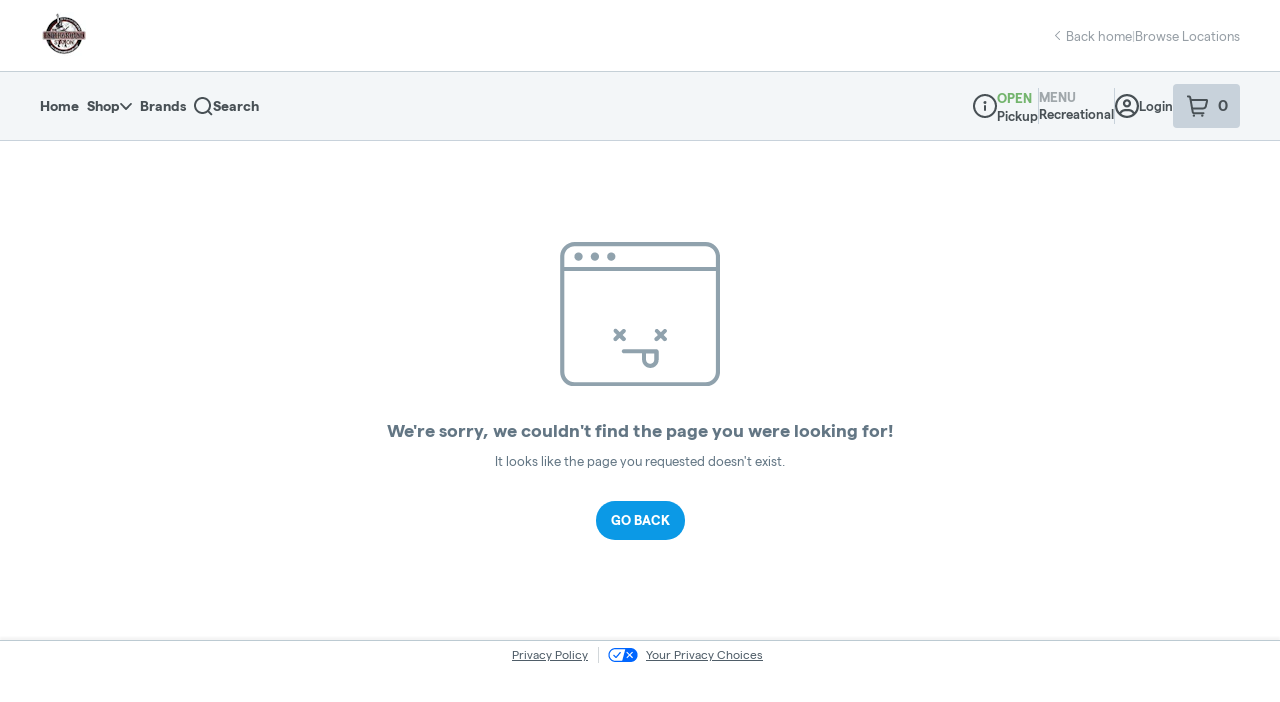

--- FILE ---
content_type: text/javascript
request_url: https://assets2.dutchie.com/_next/static/chunks/6553-366558df0df34094.js
body_size: 19844
content:
(self.webpackChunk_N_E=self.webpackChunk_N_E||[]).push([[6553],{8553:function(e,n,t){e.exports=function(e){"use strict";function n(e){return e&&"object"==typeof e&&"default"in e?e:{default:e}}var t=n(e),i={active:!0,breakpoints:{},delay:4e3,playOnInit:!0,stopOnInteraction:!0,stopOnMouseEnter:!1,stopOnLastSnap:!1,rootNode:null};function r(e){var n,o,a,l=t.default.optionsHandler(),d=l.merge(i,r.globalOptions),s=0;function c(){o.off("pointerDown",a),n.stopOnInteraction||o.off("pointerUp",f),p(),s=0}function u(){p(),s=window.setTimeout(g,n.delay)}function p(){s&&window.clearTimeout(s)}function f(){s&&(p(),u())}function g(){var e=o.internalEngine().index;if(n.stopOnLastSnap&&e.get()===e.max)return c();o.canScrollNext()?o.scrollNext():o.scrollTo(0),u()}var h={name:"autoplay",options:l.merge(d,e),init:function(e){o=e,n=l.atMedia(h.options),a=n.stopOnInteraction?c:p;var t=o.internalEngine().eventStore,i=o.rootNode(),r=n.rootNode&&n.rootNode(i)||i;o.on("pointerDown",a),n.stopOnInteraction||o.on("pointerUp",f),n.stopOnMouseEnter&&(t.add(r,"mouseenter",a),n.stopOnInteraction||t.add(r,"mouseleave",f)),t.add(document,"visibilitychange",(function(){if("hidden"===document.visibilityState)return p();f()})),t.add(window,"pagehide",(function(e){e.persisted&&p()})),n.playOnInit&&u()},destroy:c,play:u,stop:p,reset:f};return h}return r.globalOptions=void 0,r}(t(56883))},5556:function(e,n,t){"use strict";t.d(n,{D:function(){return l}});var i=t(59499),r=(t(67294),t(85893));function o(e,n){var t=Object.keys(e);if(Object.getOwnPropertySymbols){var i=Object.getOwnPropertySymbols(e);n&&(i=i.filter((function(n){return Object.getOwnPropertyDescriptor(e,n).enumerable}))),t.push.apply(t,i)}return t}function a(e){for(var n=1;n<arguments.length;n++){var t=null!=arguments[n]?arguments[n]:{};n%2?o(Object(t),!0).forEach((function(n){(0,i.Z)(e,n,t[n])})):Object.getOwnPropertyDescriptors?Object.defineProperties(e,Object.getOwnPropertyDescriptors(t)):o(Object(t)).forEach((function(n){Object.defineProperty(e,n,Object.getOwnPropertyDescriptor(t,n))}))}return e}var l=function(e){return(0,r.jsx)("svg",a(a({viewBox:"0 0 30 18"},e),{},{children:(0,r.jsx)("path",{fill:"currentColor",clipRule:"evenodd",d:"M26.137.702a2.175 2.175 0 013.2 0c.873.91.886 2.4.027 3.327l-.027.029-12.74 13.25a2.18 2.18 0 01-3.187 0L.663 4.058C-.21 3.147-.222 1.658.635.73L.663.7a2.175 2.175 0 013.186 0L15 11.573z",fillRule:"evenodd"})}))}},20438:function(e,n,t){"use strict";t.d(n,{D:function(){return c}});t(67294);var i=t(73065),r=t(70647),o=t(1756),a=t(69392),l=t(15426),d=t(25907),s=t(85893),c=function(){var e=(0,i.Z)({brands:!0}).href,n=(0,l.ZP)().dispensary,t=(0,a.$2L)({fetchPolicy:o.TP,variables:{input:{dispensaryId:n.id,inventoryId:a.Sde.homeCarouselAuc,minimumProducts:3}}}),c=(0,d.l)({sponsoredBrandQuery:t,adPlacement:"home.carousel"}),u=c.error,p=c.loading,f=c.products,g=c.handleProductClick,h=c.handleQuickAddToCart,m=c.handleViewAllClick,y=c.viewportVisibility,x=c.handleProductImpression,b=c.brandSlug;if(!f.length||u)return null;if(!b)return console.error("missing brandSlug"),null;var v="".concat(e,"/").concat(b);return(0,s.jsx)(r.G,{hideSponsoredTag:!0,href:v,isBottomSubTitle:!0,isLoading:p,onProductClick:g,onProductView:x,onQuickAddToCart:h,onViewAllClick:m,products:f,ref:y.ref,subTitle:"Sponsored",title:"Featured Brand"})}},42512:function(e,n,t){"use strict";t.d(n,{F:function(){return Ot}});var i=t(59499),r=t(67294),o=t(93198),a=t(22873),l=t(9648),d=t(11163),s=t(73066),c=t(85061),u=t(64285),p=t(66768),f=t(29714),g=t(72017),h=t(71893),m=t(59850),y=1186,x=1009,b=750,v=h.default.div.withConfig({displayName:"logged-out-v2styles__Wrapper",componentId:"sc-t26yy7-0"})(["background:#f5f6f7;border-style:1px solid #e3e7e9;border-radius:",";margin:10px auto;max-width:1200px;"],(function(e){return e.theme.customized.radius.lg})),w=h.default.div.withConfig({displayName:"logged-out-v2styles__Content",componentId:"sc-t26yy7-1"})(["color:#2c3236;display:flex;align-items:center;padding:24px;@media (max-width:","px){flex-direction:column;gap:24px;}"],b),j=(0,h.default)(m.Z.Heading).withConfig({displayName:"logged-out-v2styles__Heading",componentId:"sc-t26yy7-2"})(["font-size:20px;margin-bottom:10px;@media (max-width:","px){font-size:18px;margin-bottom:12px;}"],b),C=(0,h.default)(m.Z.Body).withConfig({displayName:"logged-out-v2styles__Subheading",componentId:"sc-t26yy7-3"})(["font-size:16px;line-height:24px;color:#646d72;@media (max-width:","px){font-size:14px;line-height:20px;margin-right:-34px;}"],b),k=(0,h.default)(m.Z.Body).withConfig({displayName:"logged-out-v2styles__AlreadyHaveAccount",componentId:"sc-t26yy7-4"})(["color:#646d72;margin-top:12px;"]),P=h.default.div.withConfig({displayName:"logged-out-v2styles__ButtonWrapper",componentId:"sc-t26yy7-5"})(["display:flex;white-space:nowrap;gap:16px;padding-right:16px;@media (min-width:","px){width:100%;}@media (max-width:","px){padding-right:unset;flex-direction:column;}@media (max-width:","px){width:100%;}"],y,x,b),O=h.default.button.withConfig({displayName:"logged-out-v2styles__LoginButton",componentId:"sc-t26yy7-6"})(["appearance:none;background:none;border:none;color:",";cursor:pointer;font-weight:700;padding:0;text-decoration:underline;&:hover{text-decoration:none;}"],(function(e){return e.theme.customized.colors.buttonsLinks})),_=h.default.div.withConfig({displayName:"logged-out-v2styles__TextContent",componentId:"sc-t26yy7-7"})(["max-width:456px;padding-right:32px;@media (max-width:","px){padding-right:0;max-width:100%;}"],b),I=h.default.div.withConfig({displayName:"logged-out-v2styles__HeadingsContainer",componentId:"sc-t26yy7-8"})(["display:flex;align-items:flex-start;flex-grow:1;gap:16px;"]),S=h.default.div.withConfig({displayName:"logged-out-v2styles__IconContainer",componentId:"sc-t26yy7-9"})(["@media (max-width:","px){order:3;}"],b),N=h.default.div.withConfig({displayName:"logged-out-v2styles__SignUpContainer",componentId:"sc-t26yy7-10"})(["display:flex;flex-direction:column;flex-grow:1;@media (max-width:","px){align-items:center;}@media (max-width:","px){min-width:100%;}"],x,b),z=h.default.div.withConfig({displayName:"logged-out-v2styles__ButtonsContainer",componentId:"sc-t26yy7-11"})(["display:flex;@media (max-width:","px){min-width:100%;}"],b),T=h.default.div.withConfig({displayName:"logged-out-v2styles__SocialLoginWrapper",componentId:"sc-t26yy7-12"})(["min-width:50%;flex:1;@media (max-width:","px){max-width:100%;}"],x),Z=t(85893);function L(){var e=(0,d.useRouter)(),n=(0,s.o)().openModal,t=(0,f.yB)({router:e,source:g.zj.native,section:g.a2.guestRecommendations}),i=function(e){var n=e.signIn,t=e.type;p.ap.gaGTMClickEvent({eventCategory:"account",eventAction:n?"signed in":"created account",eventLabel:"".concat(t,": {pageType}")})},r=function(){i({signIn:!0,type:"sso"})};return(0,Z.jsx)(v,{backgroundColor:"#f5f6f7",fullWidth:!0,border:!0,"data-testid":"personalized-products-carousel-logged-out-v2-cta",children:(0,Z.jsxs)(w,{children:[(0,Z.jsxs)(I,{children:[(0,Z.jsx)(S,{children:(0,Z.jsx)(u.Z,{})}),(0,Z.jsxs)(_,{children:[(0,Z.jsx)(j,{size:"medium",weight:"bold",tag:"h2",children:"Log in for the best experience"}),(0,Z.jsx)(C,{size:"medium",weight:"regular",tag:"p",children:"Enjoy personalized recommendations, faster checkout, and quick reordering of your favorites."})]})]}),(0,Z.jsxs)(N,{children:[(0,Z.jsx)(z,{children:(0,Z.jsxs)(P,{children:[(0,Z.jsx)(T,{"data-testid":"google-login-wrapper",children:(0,Z.jsx)(c.k,{redirectUrl:window.location.href,onSubmit:r})}),(0,Z.jsx)(T,{children:(0,Z.jsx)(c.h,{redirectUrl:window.location.href,onSubmit:r})})]})}),(0,Z.jsx)(k,{size:"medium",children:(0,Z.jsx)(O,{onClick:function(){n(s.s.login,t),i({signIn:!0,type:"email"})},children:"Log in or sign up with email"})})]})]})})}var V=t(96486),D=t.n(V),A=t(69392),E=t(15426),M=t(73532),B=t(60362),Q=t(98354),R=t(88807),H=t(52992),F=t(4381),U=t(93410),W=t(41144),q=function(e){var n=e.maxProducts,t=void 0===n?20:n,i=e.personalizedProductsQuery,o=(0,R.Z)(),a=function(e){var n,t=e.personalizedProductsQuery,i=(0,F.Z)(),o=(0,d.useRouter)(),a=(0,U.a)().handleAddToCart,l=t.data,s=t.loading,c=t.error,u=(0,f.yB)({router:o,source:g.zj.native,section:g.a2.personalizedRecommendations});return{products:(0,r.useMemo)((function(){var e,n;return null!==(e=null===l||void 0===l||null===(n=l.getPersonalizedProducts)||void 0===n?void 0:n.products.map((function(e){return(0,W.cR)(e)})))&&void 0!==e?e:[]}),[null===l||void 0===l||null===(n=l.getPersonalizedProducts)||void 0===n?void 0:n.products]),loading:s,error:c,handleProductClick:(0,r.useCallback)((function(e,n,t){var r=null!==t&&void 0!==t?t:u;p.ap.setContext({activeProductPosition:n}),p.ap.productClicked({product:e,position:n,trackerSource:r,placement:"homepage-personalized-products-carousel"}),i.activeProductSource=r}),[i,u]),handleQuickAddToCart:(0,r.useCallback)((function(e,n,t){var i=null!==t&&void 0!==t?t:u;p.ap.setContext({activeProductPosition:n}),a(e,i)}),[a,u])}}({personalizedProductsQuery:i}),l=a.products,s=a.loading,c=a.error,u=a.handleProductClick,m=a.handleQuickAddToCart,y=(0,H.t)({gutter:12}),x={backgroundColor:"#f5f6f7",primaryColor:(0,h.useTheme)().customized.colors.buttonsLinks},b=(0,r.useMemo)((function(){return s?[]:l.slice(0,t)}),[s,l,t]),v=(0,r.useCallback)((function(e,n,t){u(e,n,t)}),[u]),w=(0,r.useCallback)((function(e,n,t){m(e,n,t)}),[m]);return{products:b,loading:s,error:c,theme:x,dimensions:y,handleProductClick:v,handleQuickAddToCart:w,viewportVisibility:o}};function Y(e){var n=e.recommendedProductsQuery,t=(0,d.useRouter)(),i=(0,r.useRef)(!1),o=(0,U.a)().handleAddToCart,a=(0,R.Z)(),l=n.data,s=n.loading,c=n.error,u=a.hasBeenVisible,h=(0,f.yB)({router:t,source:g.zj.native,section:g.a2.buyItAgain}),m=(0,r.useMemo)((function(){var e;return null!==(e=null===l||void 0===l?void 0:l.getRecommendedProducts.map((function(e){return(0,W.cR)(e)})))&&void 0!==e?e:[]}),[null===l||void 0===l?void 0:l.getRecommendedProducts]),y=m.length&&u&&!i.current,x=(0,r.useCallback)((function(){p.ap.buyItAgainImpression({products:m,trackerSource:h})}),[m,h]);(0,r.useEffect)((function(){y&&(x(),i.current=!0)}),[x,y]);var b=(0,r.useCallback)((function(e,n){p.ap.productClicked({product:e,position:n,trackerSource:h})}),[h]),v=(0,r.useCallback)((function(e,n){p.ap.setContext({activeProductPosition:n}),o(e,h)}),[o,h]),w=(0,r.useCallback)((function(e){p.ap.buyItAgainViewAllClicked({destinationUrl:e,trackerSource:h})}),[h]);return{products:m,loading:s,error:c,handleProductClick:b,handleQuickAddToCart:v,handleViewAllClick:w,viewportVisibility:a}}var G=t(96207),K=t(22914),$=t(73065),J=t(60444),X=function(e){var n=e.width,t=void 0===n?52:n,i=e.height,r=void 0===i?52:i;return(0,Z.jsxs)("svg",{width:t,height:r,viewBox:"0 0 52 52",fill:"none",xmlns:"http://www.w3.org/2000/svg",children:[(0,Z.jsx)("path",{fillRule:"evenodd",clipRule:"evenodd",d:"M10.3467 8.32C9.86807 8.32 9.41628 8.5528 9.12245 8.95083L4.15991 14.6331V39.9606C4.15991 42.6679 6.24303 44.8626 8.81268 44.8626H32.0765C34.6462 44.8626 36.7293 42.6679 36.7293 39.9606V14.6331L31.7667 8.95083C31.4729 8.5528 31.0211 8.32 30.5425 8.32H10.3467ZM10.7772 10.6403H30.112L33.6274 14.6658H7.26176L10.7772 10.6403ZM20.4446 28.5222C24.2657 28.5459 27.3888 25.5086 27.4237 21.7319C27.4237 20.9687 27.0791 20.3522 26.3071 20.3522C25.5372 20.3522 25.4696 21.2033 25.4696 21.7139C25.4696 23.7564 23.4107 26.7522 20.4446 26.7522C17.4785 26.7522 15.4196 23.7564 15.4196 21.7139C15.4196 21.3309 15.2124 20.3522 14.4425 20.3522C13.6705 20.3522 13.4654 20.9687 13.4654 21.7319C13.5003 25.5086 16.6235 28.5459 20.4446 28.5222Z",fill:"white"}),(0,Z.jsx)("path",{fillRule:"evenodd",clipRule:"evenodd",d:"M10.4287 8.4189C9.96013 8.4189 9.51779 8.6517 9.2301 9.04973L4.37134 14.6332V39.9606C4.37134 42.6679 6.41089 44.8627 8.92681 44.8627H31.7042C34.2201 44.8627 36.2596 42.6679 36.2596 39.9606V14.6332L31.4009 9.04973C31.1132 8.6517 30.6708 8.4189 30.2022 8.4189H10.4287ZM34.0581 17.0842H6.57345V38.3266C6.64907 40.7776 7.40832 42.4116 9.61043 42.4116H31.0211C33.2226 42.4116 33.9819 40.7776 34.0581 38.3266V17.0842ZM20.3155 28.5223C24.0567 28.546 27.1145 25.5086 27.1487 21.7319C27.1487 20.9688 26.8113 20.3523 26.0554 20.3523C25.3016 20.3523 25.2354 21.2033 25.2354 21.7139C25.2354 23.7565 23.2196 26.3705 20.3155 26.3705C17.4114 26.3705 15.3956 23.7565 15.3956 21.7139C15.3956 21.331 15.1927 20.3523 14.4389 20.3523C13.683 20.3523 13.4823 20.9688 13.4823 21.7319C13.5164 25.5086 16.5743 28.546 20.3155 28.5223Z",fill:"#ECF0F3"}),(0,Z.jsx)("path",{fillRule:"evenodd",clipRule:"evenodd",d:"M10.3467 8.4189C9.86807 8.4189 9.41628 8.6517 9.12245 9.04973L4.15991 14.6332V39.9606C4.15991 42.6679 6.24303 44.8627 8.81268 44.8627H32.0765C34.6462 44.8627 36.7293 42.6679 36.7293 39.9606V14.6332L31.7667 9.04973C31.4729 8.6517 31.0211 8.4189 30.5425 8.4189H10.3467ZM34.4807 17.0842H6.40905V38.3265C6.48629 40.7776 7.26176 42.4116 9.5109 42.4116H31.3789C33.6274 42.4116 34.4029 40.7776 34.4807 38.3265V17.0842ZM10.7772 10.7392H30.112L33.6274 14.6658H7.26176L10.7772 10.7392ZM20.4446 28.5222C24.2657 28.546 27.3888 25.5086 27.4237 21.7319C27.4237 20.9688 27.0791 20.3522 26.3071 20.3522C25.5372 20.3522 25.4696 21.2033 25.4696 21.7139C25.4696 23.7565 23.4107 26.3705 20.4446 26.3705C17.4785 26.3705 15.4196 23.7565 15.4196 21.7139C15.4196 21.331 15.2124 20.3522 14.4425 20.3522C13.6705 20.3522 13.4654 20.9688 13.4654 21.7319C13.5003 25.5086 16.6235 28.546 20.4446 28.5222Z",fill:"#646D72"}),(0,Z.jsx)("path",{d:"M25.4893 26.6846L28.5365 23.6763L30.568 22.6395H32.5995L30.568 42.4107H25.4893V26.6846Z",fill:"#ECF0F3"}),(0,Z.jsx)("path",{fillRule:"evenodd",clipRule:"evenodd",d:"M31.3426 22.6395C31.047 22.6395 30.7681 22.7842 30.5866 23.0316L27.5222 26.0714V41.8155C27.5222 43.4985 28.8086 44.8628 30.3953 44.8628H44.7609C46.3477 44.8628 47.634 43.4985 47.634 41.8155V26.0714L44.5696 23.0316C44.3882 22.7842 44.1092 22.6395 43.8136 22.6395H31.3426ZM31.6084 22.9429H43.5478L45.7186 26.0917H29.4376L31.6084 22.9429ZM37.5781 34.7052C39.9377 34.7199 41.8662 32.8319 41.8878 30.4842C41.8878 30.0098 41.675 29.6266 41.1982 29.6266C40.7228 29.6266 40.6811 30.1556 40.6811 30.473C40.6811 31.7427 39.4097 33.6049 37.5781 33.6049C35.7465 33.6049 34.4752 31.7427 34.4752 30.473C34.4752 30.2349 34.3472 29.6266 33.8718 29.6266C33.395 29.6266 33.2684 30.0098 33.2684 30.4842C33.29 32.8319 35.2186 34.7199 37.5781 34.7052Z",fill:"white"}),(0,Z.jsx)("path",{fillRule:"evenodd",clipRule:"evenodd",d:"M31.3426 22.6395C31.047 22.6395 30.7681 22.7842 30.5866 23.0316L27.5222 26.0714V41.8155C27.5222 43.4985 28.8086 44.8628 30.3953 44.8628H44.7609C46.3477 44.8628 47.634 43.4985 47.634 41.8155V26.0714L44.5696 23.0316C44.3882 22.7842 44.1092 22.6395 43.8136 22.6395H31.3426ZM46.2455 27.5951H28.9111V40.7998C28.9588 42.3234 29.4376 43.3391 30.8265 43.3391H44.3301C45.7186 43.3391 46.1975 42.3234 46.2455 40.7998V27.5951ZM37.5781 34.7052C39.9377 34.7199 41.8662 32.8319 41.8878 30.4842C41.8878 30.0098 41.675 29.6266 41.1982 29.6266C40.7228 29.6266 40.6811 30.1556 40.6811 30.473C40.6811 31.7427 39.4097 33.3677 37.5781 33.3677C35.7465 33.3677 34.4752 31.7427 34.4752 30.473C34.4752 30.2349 34.3472 29.6266 33.8718 29.6266C33.395 29.6266 33.2684 30.0098 33.2684 30.4842C33.29 32.8319 35.2186 34.7199 37.5781 34.7052Z",fill:"#ECF0F3"}),(0,Z.jsx)("path",{fillRule:"evenodd",clipRule:"evenodd",d:"M31.3426 22.6395C31.047 22.6395 30.7681 22.7842 30.5866 23.0316L27.5222 26.0714V41.8155C27.5222 43.4985 28.8086 44.8628 30.3953 44.8628H44.7609C46.3477 44.8628 47.634 43.4985 47.634 41.8155V26.0714L44.5696 23.0316C44.3882 22.7842 44.1092 22.6395 43.8136 22.6395H31.3426ZM45.8057 27.5951H29.3506V40.7998C29.3983 42.3234 29.6885 42.8313 31.0773 42.8313H44.282C45.6705 42.8313 45.7576 42.3234 45.8057 40.7998V27.5951ZM31.8899 24.1631H43.2663L44.7899 25.5636H30.0616L31.8899 24.1631ZM37.6797 34.7052C40.0392 34.7199 41.8662 32.8319 41.8878 30.4842C41.8878 30.0098 41.675 29.6266 41.1982 29.6266C40.7228 29.6266 40.4095 30.1556 40.4095 30.473C40.4095 31.7427 39.8128 33.1817 37.6797 33.1817C35.4641 33.1817 34.6324 31.7427 34.6324 30.473C34.6324 30.2349 34.3472 29.6266 33.8718 29.6266C33.395 29.6266 33.2684 30.0098 33.2684 30.4842C33.29 32.8319 35.3201 34.7199 37.6797 34.7052Z",fill:"#646D72"})]})},ee=t(1918),ne=t(18835),te=h.default.div.withConfig({displayName:"buy-it-again-liststyles__OuterContainer",componentId:"sc-wvob1y-0"})(["padding:",";.focus-visible{","}"],(function(e){var n=e.gutter;return"10px ".concat(String(n),"px 0 0")}),ee.j4),ie=(0,h.default)(ne.W2).withConfig({displayName:"buy-it-again-liststyles__InnerContainer",componentId:"sc-wvob1y-1"})(["background-color:",";box-shadow:0px 5px 14px 0px rgba(0,0,0,0.1);cursor:default;padding:0;width:",";"],(function(e){return e.theme.colors.white}),(function(e){var n=e.listWidth;return"".concat(String(n),"px")})),re=h.default.div.withConfig({displayName:"buy-it-again-liststyles__ListHeader",componentId:"sc-wvob1y-2"})(["display:flex;align-items:center;justify-content:space-between;padding:",";width:100%;"],(function(e){var n=e.padding;return"".concat(String(n),"px ").concat(String(n),"px")})),oe=(0,h.default)(m.Z.Heading).withConfig({displayName:"buy-it-again-liststyles__ListHeaderText",componentId:"sc-wvob1y-3"})(["font-size:18px;"]),ae=h.default.a.withConfig({displayName:"buy-it-again-liststyles__ListHeaderLink",componentId:"sc-wvob1y-4"})(["color:",";font-size:14px;font-weight:600;text-transform:",";"],(function(e){return e.theme.customized.colors.buttonsLinks}),(function(e){return e.theme.customized.textTransforms.links})),le=h.default.div.withConfig({displayName:"buy-it-again-liststyles__ListContainer",componentId:"sc-wvob1y-5"})(["display:flex;flex-direction:column;flex:1;max-height:",";overflow:hidden;position:relative;width:100%;"],(function(e){var n=e.maxHeight;return n?"".concat(String(n),"px"):"none"})),de=function(e){return"\n  height: 56px;\n  left: 0;\n  opacity: ".concat(e?1:0,";\n  pointer-events: none;\n  position: absolute;\n  right: 0;\n  transition: opacity 0.3s;\n  width: 100%;\n  z-index: 10;\n")},se=h.default.div.withConfig({displayName:"buy-it-again-liststyles__GradientStart",componentId:"sc-wvob1y-6"})([""," background:linear-gradient(0deg,transparent 0%,#ffffff 100%);border-radius:0;top:0;"],(function(e){var n=e.isVisible;return de(n)})),ce=h.default.div.withConfig({displayName:"buy-it-again-liststyles__GradientEnd",componentId:"sc-wvob1y-7"})([""," background:linear-gradient(180deg,transparent 0%,#ffffff 100%);border-radius:0 0 15px 15px;bottom:0;"],(function(e){var n=e.isVisible;return de(n)})),ue=h.default.div.withConfig({displayName:"buy-it-again-liststyles__ListPlaceholder",componentId:"sc-wvob1y-8"})(["align-items:center;background-color:",";border-radius:6px;color:",";display:flex;flex-direction:column;flex:1;font-size:14px;justify-content:center;margin-top:20px;min-height:175px;padding:20px;p{line-height:20px;margin:5px 0 10px;max-width:300px;padding:0 15px;text-align:center;}"],(function(e){return e.backgroundColor}),(function(e){return e.theme.colors.grey[40]})),pe=h.default.div.withConfig({displayName:"buy-it-again-liststyles__ProductList",componentId:"sc-wvob1y-9"})(["display:flex;flex-direction:column;height:100%;justify-content:stretch;overflow-y:scroll;padding:",";scrollbar-width:none;"],(function(e){var n=e.padding,t=e.showPlaceholder;return"0 ".concat(String(n),"px ").concat(t?String(n):16,"px")})),fe=r.forwardRef((function(e,n){var t=e.backgroundColor,i=e.children,o=e.dimensions,a=e.productCount,l=void 0===a?0:a,d=e.handleViewAllClick,s=(0,J.Z)(),c=(0,E.ZP)().dispensary,u=(0,$.Z)({dispensary:c}).href,p=(0,r.useState)(300),f=p[0],g=p[1],h=(0,r.useRef)(null),m=(0,r.useRef)(null),y=(0,K.S)(m),x=(0,r.useRef)(null),b=(0,K.S)(x),v=o.desktop,w=o.gutter,j=o.padding,C=l<2,k=2*v+4*j+w,P=s.isEmbedded||s.isStoreFront?"".concat(u,"/user/orders"):"/account/orders";return(0,r.useEffect)((function(){h.current&&!C&&g(h.current.clientHeight-62)}),[C]),(0,Z.jsx)(te,{gutter:w,"data-testid":"buy-it-again-list",ref:n,children:(0,Z.jsxs)(ie,{listWidth:k,ref:h,children:[(0,Z.jsxs)(re,{padding:20,children:[(0,Z.jsx)(oe,{tag:"h3",size:"xsmall",weight:"semi",children:"Buy it again"}),(0,Z.jsx)(G.rU,{href:P,children:(0,Z.jsx)(ae,{href:P,onClick:function(){return d(P)},children:"View all orders"})})]}),(0,Z.jsxs)(le,{maxHeight:C?null:f,children:[(0,Z.jsx)(se,{isVisible:!C&&!(null!==y&&void 0!==y&&y.isIntersecting),"data-testid":"list-gradient-start"}),(0,Z.jsxs)(pe,{padding:20,showPlaceholder:C,children:[(0,Z.jsx)("div",{ref:m}),i,C&&(0,Z.jsxs)(ue,{backgroundColor:t,"data-testid":"buy-it-again-list-placeholder",children:[(0,Z.jsx)(X,{}),(0,Z.jsxs)("p",{children:["Your recent purchases will show up here.","\n","Easily buy your favorites again and again!"]})]}),(0,Z.jsx)("div",{ref:x})]}),(0,Z.jsx)(ce,{isVisible:!C&&!(null!==b&&void 0!==b&&b.isIntersecting),"data-testid":"list-gradient-end"})]})]})})})),ge=t(32044),he=t(65733),me=t(85635),ye=t(60706),xe=t(24358),be=t(70097),ve=t(5572),we=t(41181),je=["carouselTheme","filled","onClick","productName"];function Ce(e,n){var t=Object.keys(e);if(Object.getOwnPropertySymbols){var i=Object.getOwnPropertySymbols(e);n&&(i=i.filter((function(n){return Object.getOwnPropertyDescriptor(e,n).enumerable}))),t.push.apply(t,i)}return t}function ke(e){for(var n=1;n<arguments.length;n++){var t=null!=arguments[n]?arguments[n]:{};n%2?Ce(Object(t),!0).forEach((function(n){(0,i.Z)(e,n,t[n])})):Object.getOwnPropertyDescriptors?Object.defineProperties(e,Object.getOwnPropertyDescriptors(t)):Ce(Object(t)).forEach((function(n){Object.defineProperty(e,n,Object.getOwnPropertyDescriptor(t,n))}))}return e}var Pe=(0,h.default)(we.ZJ).withConfig({displayName:"quick-add-button__StyledCircleButton",componentId:"sc-1860ii4-0"})(["color:",";padding:0;position:absolute;right:10px;top:10px;transition:all 0.2s;z-index:9;","{","}"," ",""],(function(e){return e.theme.colors.white}),(function(e){return e.theme.breakpoints.up("sm")}),(function(e){return e.filled?"":"top: 10px;"}),(function(e){return e.filled&&"\n    & > svg {\n      width: 13px;\n      height: 13px;\n      transition: all 0.2s;\n    }\n  "}),(function(e){var n=e.filled,t=e.primaryColor,i=e.primaryColorHover;return n&&"\n    background-color: ".concat(String(t),";\n    & > svg > path {\n      fill: currentColor;\n    }\n    &:hover {\n      background-color: ").concat(String(null!==i&&void 0!==i?i:t),";\n    }\n  ")})),Oe="\n  text-wrap: nowrap;\n  text-overflow: ellipsis;\n  overflow: hidden;\n",_e=h.default.div.withConfig({displayName:"buy-it-again-list-itemstyles__Item",componentId:"sc-ftau84-0"})(["margin:",";padding:",";&:has(+ :not(&)){margin-bottom:0;padding-bottom:0;}.focus-visible{","}"],(function(e){var n=e.dimensions;return"0 0 ".concat(String(n.gutter),"px 0")}),(function(e){var n=e.dimensions;return"".concat(String(n.padding),"px 0")}),ee.j4),Ie=h.default.a.withConfig({displayName:"buy-it-again-list-itemstyles__StyledLink",componentId:"sc-ftau84-1"})(["display:flex;align-items:center;flex-direction:row;"]),Se=h.default.div.withConfig({displayName:"buy-it-again-list-itemstyles__BrandStrain",componentId:"sc-ftau84-2"})(["display:flex;align-items:center;flex-direction:row;"]),Ne=h.default.span.withConfig({displayName:"buy-it-again-list-itemstyles__Brand",componentId:"sc-ftau84-3"})([""," color:",";display:inline-block;font-size:12px;line-height:1;margin:1px 10px 0 0;"],Oe,(function(e){return e.theme.colors.primaryBlack})),ze=(0,h.default)(ye.PO).withConfig({displayName:"buy-it-again-list-itemstyles__StyledDetails",componentId:"sc-ftau84-4"})(["padding:0 16px;max-width:295px;"]),Te=(0,h.default)(xe.NH).withConfig({displayName:"buy-it-again-list-itemstyles__StyledStrainDetails",componentId:"sc-ftau84-5"})(["",""],Oe),Ze=(0,h.default)((function(e){var n=e.carouselTheme,t=e.filled,i=void 0!==t&&t,r=e.onClick,o=e.productName,a=(0,be.Z)(e,je);return(0,Z.jsx)(Pe,ke(ke(ke({onClick:function(e){e.preventDefault(),e.stopPropagation(),r(e)},"aria-label":"Add ".concat(o," to cart"),"data-testid":"quick-add-button",filled:i},n),a),{},{children:(0,Z.jsx)(ve.Z,{})}))})).withConfig({displayName:"buy-it-again-list-itemstyles__StyledQuickAddButton",componentId:"sc-ftau84-6"})(["flex-shrink:0;position:static;"]),Le={mobile:48,desktop:48,padding:8,gutter:16},Ve=function(e){var n=e.filledQuickAdd,t=void 0!==n&&n,i=e.product,o=e.onClick,a=e.onQuickAddClick,l=(0,$.Z)({category:(0,he.o6)(i),product:i}),d=l.href,s=l.route,c=(0,H.f)(i),u=(0,r.useRef)(null),p=(0,r.useCallback)((function(){o()}),[o]),f=(0,r.useCallback)((function(){a(),o()}),[a,o]);return(0,Z.jsx)(_e,{dimensions:Le,"aria-label":i.name,"aria-roledescription":"list-item","data-testid":"buy-it-again-list-item",ref:u,children:(0,Z.jsx)(ye.VY,{children:(0,Z.jsx)(G.rU,{href:d,route:s,children:(0,Z.jsxs)(Ie,{href:d,onClick:p,children:[(0,Z.jsx)(ye.qN,{dimensions:Le,width:48,height:48,product:i}),(0,Z.jsxs)(ze,{children:[(0,Z.jsx)(me.t,{product:i}),(0,Z.jsx)(ye.VG,{children:(0,Z.jsx)(ge.Z,{lines:1,children:(0,Z.jsx)(m.Z.Title,{tag:"span",size:"small",children:i.name})})}),(0,Z.jsxs)(Se,{children:[c&&(0,Z.jsx)(Ne,{tag:"span",size:"xsmall",children:c}),i.strainType&&(0,Z.jsx)(Te,{product:i})]})]}),(0,Z.jsx)(Ze,{onClick:f,productName:i.name,filled:t})]})})})})},De=function(e){var n=e.dimensions,t=e.error,i=e.handleProductClick,r=e.handleQuickAddToCart,o=e.handleViewAllClick,a=e.products,l=e.theme,d=e.viewportVisibility,s=l.backgroundColor,c=d.ref;return t||!a.length?null:(0,Z.jsx)(fe,{dimensions:n,productCount:a.length,backgroundColor:s,handleViewAllClick:o,ref:c,children:a.map((function(e,n){return(0,Z.jsx)(Ve,{product:e,productIndex:n,onClick:function(){return i(e,n)},onQuickAddClick:function(){return r(e,n)}},e.id)}))})};function Ae(e,n){var t=Object.keys(e);if(Object.getOwnPropertySymbols){var i=Object.getOwnPropertySymbols(e);n&&(i=i.filter((function(n){return Object.getOwnPropertyDescriptor(e,n).enumerable}))),t.push.apply(t,i)}return t}function Ee(e){for(var n=1;n<arguments.length;n++){var t=null!=arguments[n]?arguments[n]:{};n%2?Ae(Object(t),!0).forEach((function(n){(0,i.Z)(e,n,t[n])})):Object.getOwnPropertyDescriptors?Object.defineProperties(e,Object.getOwnPropertyDescriptors(t)):Ae(Object(t)).forEach((function(n){Object.defineProperty(e,n,Object.getOwnPropertyDescriptor(t,n))}))}return e}var Me=function(e){var n=e.heading,t=e.icon,i=e.personalizedProductsQuery,r=e.recommendedProductsQuery,o=e.subheading,a=q({personalizedProductsQuery:i}),l=a.dimensions,d=a.handleProductClick,s=a.handleQuickAddToCart,c=a.products,u=a.theme,p=a.error,f=a.viewportVisibility,g=Y({recommendedProductsQuery:r}),h=g.loading,m=g.error;m&&console.error("Error fetching user's previously purchased products.",m);var y=c.length>0&&h;return p||!c.length?null:(0,Z.jsx)("div",{"data-testid":"personalized-products-carousel",children:(0,Z.jsxs)(Q.L7,{border:!0,carouselTheme:u,customLoadingSkeleton:"personalizedCarousel",dimensions:l,fullWidth:!0,heading:n,icon:t,loading:y,margin:10,subheading:o,viewportVisibility:f,children:[(0,Z.jsx)(De,Ee({dimensions:l,theme:u},g)),c.map((function(e,n){return(0,Z.jsx)(Q.BM,{carouselTheme:u,dimensions:l,product:e,productIndex:n,onClick:function(){return d(e,n)},onQuickAddClick:function(){return s(e,n)}},e.id)}))]})})},Be=t(49843),Qe=t(27081),Re=t(47125);function He(e){var n=e.handleViewAllClick,t=(0,J.Z)(),i=(0,E.ZP)().dispensary,r=(0,$.Z)({dispensary:i}).href,o=t.isEmbedded||t.isStoreFront?"".concat(r,"/user/orders"):"/account/orders";return(0,Z.jsx)(Fe,{children:(0,Z.jsxs)(Ue,{children:[(0,Z.jsx)(X,{width:80,height:80}),(0,Z.jsx)(G.rU,{href:o,children:(0,Z.jsx)(We,{href:o,onClick:function(){return n(o)},children:"View all orders"})})]})})}var Fe=h.default.div.withConfig({displayName:"buy-it-again-view-all__Container",componentId:"sc-1tqn5t-0"})(["flex-grow:1;display:flex;align-items:center;justify-content:center;padding:0 16px;"]),Ue=h.default.div.withConfig({displayName:"buy-it-again-view-all__Content",componentId:"sc-1tqn5t-1"})(["display:flex;flex-direction:column;align-items:center;.focus-visible{","}"],ee.j4),We=(0,h.default)(B.zx).withConfig({displayName:"buy-it-again-view-all__ViewAllButton",componentId:"sc-1tqn5t-2"})(["display:inline-block;font-size:12px;font-weight:700;height:32px;margin-top:20px;max-width:155px;overflow:hidden;text-overflow:ellipsis;text-transform:uppercase;white-space:nowrap;"]),qe=t(68565),Ye=function(e){var n=e.products,t=void 0===n?[]:n,i=e.onProductClick,r=e.onView,o=e.onQuickAddToCart,a=e.viewAllCard,l=(0,H.t)({gutter:12});return(0,Z.jsxs)(qe.Z,{fullWidth:!0,children:[t.map((function(e,n){return(0,Z.jsx)(Q.BM,{dimensions:l,product:e,productIndex:n,onView:function(){return null===r||void 0===r?void 0:r(e,n)},onClick:function(){return i(e,n)},onQuickAddClick:function(){return o(e,n)}},e.id)})),null!==a&&void 0!==a?a:null]})},Ge=r.createContext(null);function Ke(e){var n=e.children,t=e.value,i=function(){var e=r.useState(null),n=e[0],t=e[1];return r.useEffect((function(){t("mui-p-".concat(Math.round(1e5*Math.random())))}),[]),n}(),o=r.useMemo((function(){return{idPrefix:i,value:t}}),[i,t]);return r.createElement(Ge.Provider,{value:o},n)}var $e=t(87462),Je=t(45987),Xe=t(86010),en=t(52543),nn=r.forwardRef((function(e,n){var t=e.children,i=e.className,o=e.classes,a=e.value,l=(0,Je.Z)(e,["children","className","classes","value"]),d=r.useContext(Ge);if(null===d)throw new TypeError("No TabContext provided");var s=function(e,n){return null===e.idPrefix?null:"".concat(e.idPrefix,"-P-").concat(n)}(d,a),c=function(e,n){return null===e.idPrefix?null:"".concat(e.idPrefix,"-T-").concat(n)}(d,a);return r.createElement("div",(0,$e.Z)({"aria-labelledby":c,className:(0,Xe.default)(o.root,i),hidden:a!==d.value,id:s,ref:n,role:"tabpanel"},l),a===d.value&&t)})),tn=(0,en.Z)((function(e){return{root:{padding:e.spacing(3)}}}),{name:"MuiTabPanel"})(nn),rn=(0,h.default)(Qe.am).withConfig({displayName:"tabbed-carouselstyles__StyledCarouselContainer",componentId:"sc-k8yxw8-0"})(["margin:",";button[class^='circle-button']{top:10px;}"],(function(e){return"secondary"===e.placement?"10px auto":"40px auto"})),on=(0,h.default)(Ke).withConfig({displayName:"tabbed-carouselstyles__StyledTabContext",componentId:"sc-k8yxw8-1"})(["padding-top:20px;"]),an=(0,h.default)(G.mQ).withConfig({displayName:"tabbed-carouselstyles__StyledTabs",componentId:"sc-k8yxw8-2"})(["&.MuiTabs-root{padding:20px 20px 0;border-bottom:0;width:100%;}& .MuiTabs-indicator{display:none;}"]),ln=(0,h.default)(G.OK).withConfig({displayName:"tabbed-carouselstyles__StyledTab",componentId:"sc-k8yxw8-3"})(["&.MuiTab-root{flex-grow:1;background-color:#e3e7e9;border-radius:100px;color:#2c3236;font-size:12px;font-weight:600;height:32px;max-width:162px;margin:0 0 0 10px;padding:8px;text-align:center;transition:background-color 0.2s ease;&:first-child{margin-left:0;}}&.MuiTab-root.Mui-selected{background-color:#2c3236;color:",";}"],(function(e){return e.theme.colors.white})),dn=(0,h.default)(tn).withConfig({displayName:"tabbed-carouselstyles__StyledTabPanel",componentId:"sc-k8yxw8-4"})(["&.MuiTabPanel-root{padding:0;width:100%;}"]);function sn(e,n){var t=Object.keys(e);if(Object.getOwnPropertySymbols){var i=Object.getOwnPropertySymbols(e);n&&(i=i.filter((function(n){return Object.getOwnPropertyDescriptor(e,n).enumerable}))),t.push.apply(t,i)}return t}function cn(e){for(var n=1;n<arguments.length;n++){var t=null!=arguments[n]?arguments[n]:{};n%2?sn(Object(t),!0).forEach((function(n){(0,i.Z)(e,n,t[n])})):Object.getOwnPropertyDescriptors?Object.defineProperties(e,Object.getOwnPropertyDescriptors(t)):sn(Object(t)).forEach((function(n){Object.defineProperty(e,n,Object.getOwnPropertyDescriptor(t,n))}))}return e}var un="top-picks",pn="buy-it-again",fn=function(e,n){var t="".concat(e,"-tab");return{"aria-controls":"".concat(e,"-tab-panel"),"aria-selected":n===e,"data-testid":t,id:t,value:e}},gn=function(e){var n="".concat(e,"-tab-panel");return{"aria-labelledby":"".concat(e,"-tab"),"data-testid":n,id:n,value:e}},hn=function(e){var n=e.heading,t=e.icon,i=e.personalizedProductsQuery,o=e.recommendedProductsQuery,a=e.subheading,l=(0,r.useState)(un),d=l[0],s=l[1],c=q({personalizedProductsQuery:i}),u=c.handleProductClick,p=c.handleQuickAddToCart,f=c.products,g=c.theme,h=c.error,m=c.viewportVisibility.ref,y=Y({recommendedProductsQuery:o}),x=y.products,b=y.loading,v=y.error,w=y.handleProductClick,j=y.handleQuickAddToCart,C=y.handleViewAllClick,k=y.viewportVisibility.ref,P=(0,r.useCallback)((function(e,n){d!==n&&s(n)}),[d]);v&&console.error("Error fetching user's previously purchased products.",v);var O=x.length,_=!b&&O>0,I=Boolean(f.length&&b);return h||!f.length?null:(0,Z.jsx)(rn,cn(cn({"data-testid":"personalized-products-carousel"},g),{},{border:!0,fullWidth:!0,margin:10,children:(0,Z.jsx)(Be.Z,{page:"personalizedCarousel",isLoading:I,tabbedHeader:!0,children:(0,Z.jsxs)(Qe.VY,{children:[(0,Z.jsx)(Re.L,{carouselTheme:g,heading:n,icon:t,subheading:a}),_?(0,Z.jsxs)(on,{value:d,children:[(0,Z.jsxs)(an,{defaultValue:un,value:d,onChange:P,selectionFollowsFocus:!0,children:[(0,Z.jsx)(ln,cn({label:"Top picks"},fn(un,d))),(0,Z.jsx)(ln,cn({label:"Buy it again"},fn(pn,d)))]}),(0,Z.jsx)(dn,cn(cn({},gn(un)),{},{ref:m,children:d===un&&(0,Z.jsx)(Ye,{products:f,onProductClick:u,onQuickAddToCart:p})})),(0,Z.jsx)(dn,cn(cn({},gn(pn)),{},{ref:k,children:d===pn&&(0,Z.jsx)(Ye,{products:x,onProductClick:w,onQuickAddToCart:j,viewAllCard:(0,Z.jsx)(He,{handleViewAllClick:C})})}))]}):(0,Z.jsx)(Ye,{products:f,onProductClick:u,onQuickAddToCart:p})]})})}))};function mn(e,n){var t=Object.keys(e);if(Object.getOwnPropertySymbols){var i=Object.getOwnPropertySymbols(e);n&&(i=i.filter((function(n){return Object.getOwnPropertyDescriptor(e,n).enumerable}))),t.push.apply(t,i)}return t}function yn(e){for(var n=1;n<arguments.length;n++){var t=null!=arguments[n]?arguments[n]:{};n%2?mn(Object(t),!0).forEach((function(n){(0,i.Z)(e,n,t[n])})):Object.getOwnPropertyDescriptors?Object.defineProperties(e,Object.getOwnPropertyDescriptors(t)):mn(Object(t)).forEach((function(n){Object.defineProperty(e,n,Object.getOwnPropertyDescriptor(t,n))}))}return e}var xn=function(e){var n,t=(0,M.Z)().User,i=(0,E.ZP)().dispensary,r=null===i||void 0===i?void 0:i.id,o="Recommended for you",a="Based on your shopping history",l=(0,Z.jsx)(u.Z,{}),d=null!==(n=null===t||void 0===t?void 0:t.isPublicSessionPhoneNumberLogin)&&void 0!==n&&n,s=(0,A.J4L)({fetchPolicy:"network-only",skip:d,variables:{dispensaryId:r}}),c=yn(yn({},e),{},{recommendedProductsQuery:D().pick(s,["data","loading","error"])});return(0,Z.jsxs)(Z.Fragment,{children:[(0,Z.jsx)(B.iB,{mediaQuery:"xs",children:(0,Z.jsx)(hn,yn({heading:o,subheading:a,icon:l},c))}),(0,Z.jsx)(B.NZ,{mediaQuery:"sm",children:(0,Z.jsx)(Me,yn({heading:o,subheading:a,icon:l},c))})]})},bn=t(70647),vn=t(93211),wn=h.default.div.withConfig({displayName:"buy-it-again-liststyles__Container",componentId:"sc-cr8m0w-0"})(["border:1px solid #e3e7e9;border-radius:",";width:380px;@media screen and (min-width:1110px){width:452px;}"],(function(e){return e.theme.customized.radius.lg})),jn=h.default.div.withConfig({displayName:"buy-it-again-liststyles__ListHeader",componentId:"sc-cr8m0w-1"})(["display:flex;align-items:center;justify-content:space-between;padding:",";width:100%;"],(function(e){var n=e.padding;return"".concat(String(n),"px ").concat(String(n),"px")})),Cn=(0,h.default)(m.Z.Heading).withConfig({displayName:"buy-it-again-liststyles__ListHeaderText",componentId:"sc-cr8m0w-2"})(["font-size:18px;"]),kn=h.default.a.withConfig({displayName:"buy-it-again-liststyles__ListHeaderLink",componentId:"sc-cr8m0w-3"})(["color:",";font-size:14px;font-weight:600;text-transform:",";"],(function(e){return e.theme.customized.colors.buttonsLinks}),(function(e){return e.theme.customized.textTransforms.links})),Pn=h.default.div.withConfig({displayName:"buy-it-again-liststyles__ListContainer",componentId:"sc-cr8m0w-4"})(["display:flex;flex-direction:column;flex:1;max-height:390px;overflow:hidden;position:relative;width:100%;"]),On=function(e){return"\n  height: 56px;\n  left: 0;\n  opacity: ".concat(e?1:0,";\n  pointer-events: none;\n  position: absolute;\n  right: 0;\n  transition: opacity 0.3s;\n  width: 100%;\n  z-index: 10;\n")},_n=h.default.div.withConfig({displayName:"buy-it-again-liststyles__GradientStart",componentId:"sc-cr8m0w-5"})([""," background:linear-gradient(0deg,transparent 0%,#ffffff 100%);border-radius:0;top:0;"],(function(e){var n=e.isVisible;return On(n)})),In=h.default.div.withConfig({displayName:"buy-it-again-liststyles__GradientEnd",componentId:"sc-cr8m0w-6"})([""," background:linear-gradient(180deg,transparent 0%,#ffffff 100%);border-radius:0 0 15px 15px;bottom:0;"],(function(e){var n=e.isVisible;return On(n)})),Sn=h.default.div.withConfig({displayName:"buy-it-again-liststyles__ListPlaceholder",componentId:"sc-cr8m0w-7"})(["align-items:center;background-color:",";border-radius:6px;color:",";display:flex;flex-direction:column;flex:1;font-size:14px;justify-content:center;margin-top:20px;min-height:175px;padding:20px;p{line-height:20px;margin:5px 0 10px;max-width:300px;padding:0 15px;text-align:center;}"],(function(e){return e.backgroundColor}),(function(e){return e.theme.colors.grey[40]})),Nn=h.default.div.withConfig({displayName:"buy-it-again-liststyles__ProductList",componentId:"sc-cr8m0w-8"})(["display:flex;flex-direction:column;height:100%;justify-content:stretch;min-height:100%;overflow-y:scroll;padding:",";scrollbar-width:none;"],(function(e){var n=e.padding,t=e.showPlaceholder;return"0 ".concat(String(n),"px ").concat(t?String(n):16,"px")})),zn=r.forwardRef((function(e,n){var t=e.backgroundColor,i=e.children,o=e.productCount,a=void 0===o?0:o,l=e.handleViewAllClick,d=(0,J.Z)(),s=(0,E.ZP)().dispensary,c=(0,$.Z)({dispensary:s}).href,u=(0,r.useRef)(null),p=(0,K.S)(u),f=(0,r.useRef)(null),g=(0,K.S)(f),h=(0,vn.z)(),m=d.isKiosk&&h,y=a<2,x=d.isEmbedded||d.isStoreFront?"".concat(c,"/user/orders"):"/account/orders";return(0,Z.jsxs)(wn,{"data-testid":"buy-it-again-list",ref:n,role:"group","aria-roledescription":"slide","aria-label":"Buy it again",children:[(0,Z.jsxs)(jn,{padding:20,children:[(0,Z.jsx)(Cn,{tag:"h3",size:"xsmall",weight:"semi",children:"Buy it again"}),!m&&(0,Z.jsx)(G.rU,{href:x,children:(0,Z.jsx)(kn,{href:x,onClick:function(){return l(x)},children:"View all orders"})})]}),(0,Z.jsxs)(Pn,{children:[(0,Z.jsx)(_n,{isVisible:!y&&!(null!==p&&void 0!==p&&p.isIntersecting),"data-testid":"list-gradient-start"}),(0,Z.jsxs)(Nn,{padding:20,showPlaceholder:y,children:[(0,Z.jsx)("div",{ref:u}),i,y&&(0,Z.jsxs)(Sn,{backgroundColor:t,"data-testid":"buy-it-again-list-placeholder",children:[(0,Z.jsx)(X,{}),(0,Z.jsxs)("p",{children:["Your recent purchases will show up here.","\n","Easily buy your favorites again and again!"]})]}),(0,Z.jsx)("div",{ref:f})]}),(0,Z.jsx)(In,{isVisible:!y&&!(null!==g&&void 0!==g&&g.isIntersecting),"data-testid":"list-gradient-end"})]})]})})),Tn=t(17621),Zn=t.n(Tn),Ln=t(41664),Vn=t.n(Ln),Dn=t(86657),An=t(72380),En=t(12686),Mn=t(61592),Bn=function(e){var n=e.product,t=e.onClick,i=e.onQuickAddClick,o=(0,r.useRef)(null),a=(0,r.useCallback)((function(){t()}),[t]),l=(0,r.useCallback)((function(){i(),t()}),[i,t]),d=(0,An.n)({product:n}),s=d.href,c=d.strainType,u=d.potency,p=d.hideDiscount,f=d.priceOptions,g="".concat(c?"".concat(c," - "):"").concat(u.join(" \xb7 ")),h=f[0],m=h.formattedPrice,y=h.formattedDiscount,x=h.special,b=x?x.formattedPrice:m,v=x?m:null,w=x&&!p?y:null;return(0,Z.jsxs)(Qn,{"aria-label":n.name,"aria-roledescription":"list-item","data-testid":"buy-it-again-list-item",ref:o,children:[(0,Z.jsx)(Vn(),{href:s,children:(0,Z.jsxs)(Rn,{href:s,onClick:a,children:[(0,Z.jsx)(Dn.Z,{width:48,height:48,product:n}),(0,Z.jsxs)(Hn,{children:[(0,Z.jsx)(Fn,{size:"medium",tag:"div",children:(0,Z.jsx)(ge.Z,{children:n.name})}),g&&(0,Z.jsx)(Un,{children:g}),(0,Z.jsxs)(Wn,{children:[(0,Z.jsx)(qn,{children:b}),w&&(0,Z.jsxs)(Yn,{children:[(0,Z.jsx)(Gn,{children:v}),(0,Z.jsx)(Kn,{children:w})]})]})]})]})}),(0,Z.jsxs)($n,{onClick:l,children:[(0,Z.jsxs)(En.T,{children:["Add ",n.name," to cart"]}),(0,Z.jsx)(Mn.p,{})]})]})},Qn=h.default.div.withConfig({displayName:"buy-it-again-list-item__Wrapper",componentId:"sc-1th1xln-0"})(["align-items:center;display:flex;gap:16px;margin-bottom:8px;padding:8px 0;&:has(+ :not(&)){margin-bottom:0;padding-bottom:0;}"]),Rn=h.default.a.withConfig({displayName:"buy-it-again-list-item__Anchor",componentId:"sc-1th1xln-1"})(["align-items:center;display:flex;gap:16px;width:calc(100% - 52px);"]),Hn=h.default.div.withConfig({displayName:"buy-it-again-list-item__Content",componentId:"sc-1th1xln-2"})(["flex:1;"]),Fn=(0,h.default)(m.Z.Title).withConfig({displayName:"buy-it-again-list-item__Name",componentId:"sc-1th1xln-3"})(["color:#121516;"]),Un=h.default.div.withConfig({displayName:"buy-it-again-list-item__Details",componentId:"sc-1th1xln-4"})(["color:#646d72;display:flex;font:11px / "," ",";margin-top:2px;gap:1ch;"],12/11,(function(e){return e.theme.customized.fonts.secondary})),Wn=h.default.div.withConfig({displayName:"buy-it-again-list-item__Price",componentId:"sc-1th1xln-5"})(["align-items:center;display:flex;gap:6px;margin-top:6px;"]),qn=h.default.div.withConfig({displayName:"buy-it-again-list-item__ActivePrice",componentId:"sc-1th1xln-6"})(["color:#2c3236;font-size:16px;font-weight:600;"]),Yn=h.default.div.withConfig({displayName:"buy-it-again-list-item__DiscountedPrice",componentId:"sc-1th1xln-7"})(["align-items:center;display:flex;gap:4px;"]),Gn=h.default.div.withConfig({displayName:"buy-it-again-list-item__OriginalPrice",componentId:"sc-1th1xln-8"})(["color:#485055;font-size:11px;text-decoration:line-through;"]),Kn=h.default.div.withConfig({displayName:"buy-it-again-list-item__Discount",componentId:"sc-1th1xln-9"})(["background:",";border-radius:",";color:#fff;font-size:10px;font-weight:600;line-height:1;padding:2px 4px;white-space:nowrap;"],(function(e){return e.theme.customized.colors.discountTag}),(function(e){return e.theme.customized.radius.tags})),$n=h.default.button.withConfig({displayName:"buy-it-again-list-item__QuickAddButton",componentId:"sc-1th1xln-10"})(["align-items:center;appearance:none;background:","1a;border-radius:50%;border:none;color:",";cursor:pointer;display:flex;flex:0 0 36px;height:36px;justify-content:center;padding:0;transition:all 0.2s;&:hover{background:",";color:#fff;}"],(function(e){return e.theme.customized.colors.buttonsLinks}),(function(e){var n=e.theme;return Zn().mix(n.customized.colors.buttonsLinks,"#000000",20).toString()}),(function(e){return e.theme.customized.colors.buttonsLinks})),Jn=function(e){var n=e.error,t=e.handleProductClick,i=e.handleQuickAddToCart,r=e.handleViewAllClick,o=e.products,a=e.theme,l=e.viewportVisibility,d=a.backgroundColor,s=l.ref;return n||!o.length?null:(0,Z.jsx)(zn,{productCount:o.length,backgroundColor:d,handleViewAllClick:r,ref:s,children:o.map((function(e,n){return(0,Z.jsx)(Bn,{product:e,productIndex:n,onClick:function(){return t(e,n)},onQuickAddClick:function(){return i(e,n)}},e.id)}))})};function Xn(e,n){var t=Object.keys(e);if(Object.getOwnPropertySymbols){var i=Object.getOwnPropertySymbols(e);n&&(i=i.filter((function(n){return Object.getOwnPropertyDescriptor(e,n).enumerable}))),t.push.apply(t,i)}return t}function et(e){for(var n=1;n<arguments.length;n++){var t=null!=arguments[n]?arguments[n]:{};n%2?Xn(Object(t),!0).forEach((function(n){(0,i.Z)(e,n,t[n])})):Object.getOwnPropertyDescriptors?Object.defineProperties(e,Object.getOwnPropertyDescriptors(t)):Xn(Object(t)).forEach((function(n){Object.defineProperty(e,n,Object.getOwnPropertyDescriptor(t,n))}))}return e}var nt=function(e){var n=e.heading,t=e.icon,i=e.personalizedProductsQuery,r=e.recommendedProductsQuery,o=e.subheading,a=q({personalizedProductsQuery:i}),l=a.handleProductClick,d=a.handleQuickAddToCart,s=a.products,c=a.theme,u=a.error,p=a.viewportVisibility,f=Y({recommendedProductsQuery:r}),g=f.loading,h=f.error;h&&console.error("Error fetching user's previously purchased products.",h);var m=s.length>0&&g;return u||!s.length?null:(0,Z.jsx)("div",{"data-testid":"personalized-products-carousel",children:(0,Z.jsx)(bn.G,{ref:p.ref,products:s,isLoading:m,title:n,subTitle:o,icon:t,beforeProducts:(0,Z.jsx)(Jn,et({theme:c},f)),onProductClick:l,onQuickAddToCart:d})})};function tt(e){var n=e.handleViewAllClick,t=(0,J.Z)(),i=(0,E.ZP)().dispensary,r=(0,$.Z)({dispensary:i}).href,o=t.isEmbedded||t.isStoreFront?"".concat(r,"/user/orders"):"/account/orders";return(0,Z.jsx)(it,{children:(0,Z.jsxs)(rt,{children:[(0,Z.jsx)(X,{width:80,height:80}),(0,Z.jsx)(G.rU,{href:o,children:(0,Z.jsx)(ot,{href:o,onClick:function(){return n(o)},children:"View all orders"})})]})})}var it=h.default.div.withConfig({displayName:"buy-it-again-view-all__Container",componentId:"sc-s50tjj-0"})(["flex-grow:1;display:flex;align-items:center;justify-content:center;padding:0 16px;"]),rt=h.default.div.withConfig({displayName:"buy-it-again-view-all__Content",componentId:"sc-s50tjj-1"})(["display:flex;flex-direction:column;align-items:center;.focus-visible{","}"],ee.j4),ot=(0,h.default)(B.zx).withConfig({displayName:"buy-it-again-view-all__ViewAllButton",componentId:"sc-s50tjj-2"})(["display:inline-block;font-size:12px;font-weight:700;height:32px;margin-top:20px;max-width:155px;overflow:hidden;text-overflow:ellipsis;text-transform:uppercase;white-space:nowrap;"]),at=function(e){var n=e.products,t=void 0===n?[]:n,i=e.onProductClick,r=e.onQuickAddToCart,o=e.viewAllCard,a=e.isLoading;return(0,Z.jsx)(bn.G,{products:t,isLoading:a,hideTitle:!0,hideLink:!0,onProductClick:i,onQuickAddToCart:r,afterProducts:o,mt:"0"})},lt=function(e){var n=e.heading,t=e.icon,i=e.subheading;return(0,Z.jsxs)(dt,{children:[t&&(0,Z.jsx)("div",{children:t}),(0,Z.jsxs)("div",{children:[n&&(0,Z.jsx)(st,{size:"medium",tag:"h2",children:n}),i&&(0,Z.jsx)(ct,{size:"xsmall",children:i})]})]})},dt=h.default.header.withConfig({displayName:"header__Wrapper",componentId:"sc-csuziy-0"})(["align-items:center;display:flex;gap:10px;margin:0 auto;max-width:","px;padding:0 20px;","{padding:0;}"],(function(e){var n=e.theme;return Number(n.customized.maxSiteWidth)+40}),(function(e){return e.theme.breakpoints.down("xs")})),st=(0,h.default)(m.Z.Heading).withConfig({displayName:"header__Heading",componentId:"sc-csuziy-1"})(["color:#2c3236;"]),ct=(0,h.default)(m.Z.Body).withConfig({displayName:"header__Subheading",componentId:"sc-csuziy-2"})(["color:#828a8f;font-family:",";"],(function(e){return e.theme.customized.fonts.secondary})),ut=(0,h.default)(Ke).withConfig({displayName:"tabbed-carouselstyles__StyledTabContext",componentId:"sc-cp5hyc-0"})(["padding-top:20px;"]),pt=(0,h.default)(G.mQ).withConfig({displayName:"tabbed-carouselstyles__StyledTabs",componentId:"sc-cp5hyc-1"})(["&.MuiTabs-root{padding:20px 0 0;border-bottom:0;width:100%;}& .MuiTabs-indicator{display:none;}"]),ft=(0,h.default)(G.OK).withConfig({displayName:"tabbed-carouselstyles__StyledTab",componentId:"sc-cp5hyc-2"})(["&.MuiTab-root{flex-grow:1;background-color:#e3e7e9;border-radius:100px;color:#2c3236;font-size:12px;font-weight:600;height:32px;max-width:162px;margin:0 0 0 10px;padding:8px;text-align:center;transition:background-color 0.2s ease;&:first-child{margin-left:0;}}&.MuiTab-root.Mui-selected{background-color:#2c3236;color:",";}"],(function(e){return e.theme.colors.white})),gt=(0,h.default)(tn).withConfig({displayName:"tabbed-carouselstyles__StyledTabPanel",componentId:"sc-cp5hyc-3"})(["&.MuiTabPanel-root{padding:0;width:100%;}"]);function ht(e,n){var t=Object.keys(e);if(Object.getOwnPropertySymbols){var i=Object.getOwnPropertySymbols(e);n&&(i=i.filter((function(n){return Object.getOwnPropertyDescriptor(e,n).enumerable}))),t.push.apply(t,i)}return t}function mt(e){for(var n=1;n<arguments.length;n++){var t=null!=arguments[n]?arguments[n]:{};n%2?ht(Object(t),!0).forEach((function(n){(0,i.Z)(e,n,t[n])})):Object.getOwnPropertyDescriptors?Object.defineProperties(e,Object.getOwnPropertyDescriptors(t)):ht(Object(t)).forEach((function(n){Object.defineProperty(e,n,Object.getOwnPropertyDescriptor(t,n))}))}return e}var yt="top-picks",xt="buy-it-again",bt=function(e,n){var t="".concat(e,"-tab");return{"aria-controls":"".concat(e,"-tab-panel"),"aria-selected":n===e,"data-testid":t,id:t,value:e}},vt=function(e){var n="".concat(e,"-tab-panel");return{"aria-labelledby":"".concat(e,"-tab"),"data-testid":n,id:n,value:e}},wt=function(e){var n=e.heading,t=e.icon,i=e.personalizedProductsQuery,o=e.recommendedProductsQuery,a=e.subheading,l=(0,r.useState)(yt),d=l[0],s=l[1],c=(0,F.Z)().isKiosk,u=(0,vn.z)(),p=c&&u,f=q({personalizedProductsQuery:i}),g=f.handleProductClick,h=f.handleQuickAddToCart,m=f.products,y=f.error,x=f.loading,b=f.viewportVisibility.ref,v=Y({recommendedProductsQuery:o}),w=v.products,j=v.loading,C=v.error,k=v.handleProductClick,P=v.handleQuickAddToCart,O=v.handleViewAllClick,_=v.viewportVisibility.ref,I=(0,r.useCallback)((function(e,n){d!==n&&s(n)}),[d]);C&&console.error("Error fetching user's previously purchased products.",C);var S=w.length,N=!j&&S>0,z=x||j;return y||!m.length?null:(0,Z.jsx)("div",{"data-testid":"personalized-products-carousel",children:(0,Z.jsx)(Be.Z,{page:"personalizedCarousel",isLoading:z,tabbedHeader:!0,children:(0,Z.jsxs)(Qe.VY,{children:[(0,Z.jsx)(lt,{heading:n,icon:t,subheading:a}),N?(0,Z.jsxs)(ut,{value:d,children:[(0,Z.jsxs)(pt,{defaultValue:yt,value:d,onChange:I,selectionFollowsFocus:!0,children:[(0,Z.jsx)(ft,mt({label:"Top picks"},bt(yt,d))),(0,Z.jsx)(ft,mt({label:"Buy it again"},bt(xt,d)))]}),(0,Z.jsx)(gt,mt(mt({},vt(yt)),{},{ref:b,children:d===yt&&(0,Z.jsx)(at,{products:m,onProductClick:g,onQuickAddToCart:h,isLoading:Boolean(z)})})),(0,Z.jsx)(gt,mt(mt({},vt(xt)),{},{ref:_,children:d===xt&&(0,Z.jsx)(at,{products:w,onProductClick:k,onQuickAddToCart:P,viewAllCard:!p&&(0,Z.jsx)(tt,{handleViewAllClick:O}),isLoading:Boolean(z)})}))]}):(0,Z.jsx)(at,{products:m,onProductClick:g,onQuickAddToCart:h,isLoading:Boolean(z)})]})})})};function jt(e,n){var t=Object.keys(e);if(Object.getOwnPropertySymbols){var i=Object.getOwnPropertySymbols(e);n&&(i=i.filter((function(n){return Object.getOwnPropertyDescriptor(e,n).enumerable}))),t.push.apply(t,i)}return t}function Ct(e){for(var n=1;n<arguments.length;n++){var t=null!=arguments[n]?arguments[n]:{};n%2?jt(Object(t),!0).forEach((function(n){(0,i.Z)(e,n,t[n])})):Object.getOwnPropertyDescriptors?Object.defineProperties(e,Object.getOwnPropertyDescriptors(t)):jt(Object(t)).forEach((function(n){Object.defineProperty(e,n,Object.getOwnPropertyDescriptor(t,n))}))}return e}var kt=function(e){var n,t=(0,M.Z)().User,i=(0,E.ZP)().dispensary,r=null===i||void 0===i?void 0:i.id,o="Recommended for you",a="Based on your shopping history",l=(0,Z.jsx)(u.Z,{}),d=null!==(n=null===t||void 0===t?void 0:t.isPublicSessionPhoneNumberLogin)&&void 0!==n&&n,s=(0,A.J4L)({fetchPolicy:"network-only",skip:d,variables:{dispensaryId:r}}),c=Ct(Ct({},e),{},{recommendedProductsQuery:D().pick(s,["data","loading","error"])});return(0,Z.jsxs)(Z.Fragment,{children:[(0,Z.jsx)(B.iB,{mediaQuery:"xs",children:(0,Z.jsx)(wt,Ct({heading:o,subheading:a,icon:l},c))}),(0,Z.jsx)(B.NZ,{mediaQuery:"sm",children:(0,Z.jsx)(nt,Ct({heading:o,subheading:a,icon:l},c))})]})};function Pt(e,n){var t=Object.keys(e);if(Object.getOwnPropertySymbols){var i=Object.getOwnPropertySymbols(e);n&&(i=i.filter((function(n){return Object.getOwnPropertyDescriptor(e,n).enumerable}))),t.push.apply(t,i)}return t}var Ot=function(e){var n,t,r,d=(0,l.Z)(),s=(0,a.Vb)(),c=(0,o.SZ)((function(){return d.isLoggedIn})),u=e.personalizedProductsQuery,p=u.data,f=u.loading,g=!(null!==p&&void 0!==p&&null!==(n=p.getPersonalizedProducts)&&void 0!==n&&n.products.length);if(!f&&g)return null;var h=null!==(t=s["growth.ecomm.product-card-v2.rollout"])&&void 0!==t&&t,m=null!==(r=s["growth.ecomm.logged-out-loyalty-personalization-cta.rollout"])&&void 0!==r&&r,y={personalizedProductsQuery:u},x=h?kt:xn,b=c?(0,Z.jsx)(x,function(e){for(var n=1;n<arguments.length;n++){var t=null!=arguments[n]?arguments[n]:{};n%2?Pt(Object(t),!0).forEach((function(n){(0,i.Z)(e,n,t[n])})):Object.getOwnPropertyDescriptors?Object.defineProperties(e,Object.getOwnPropertyDescriptors(t)):Pt(Object(t)).forEach((function(n){Object.defineProperty(e,n,Object.getOwnPropertyDescriptor(t,n))}))}return e}({},y)):(0,Z.jsx)(L,{});return m&&!c?null:(0,Z.jsx)("div",{"data-testid":"personalized-products",children:b})}},12256:function(e,n,t){"use strict";t.d(n,{F:function(){return N}});var i=t(59499),r=t(67294),o=t(11163),a=t(71893),l=t(93198),d=t(15426),s=t(9648),c=t(4381),u=t(37163),p=t(6538),f=t(68699),g=t(64666),h=t(71579),m=t(88546),y=t(3599),x=t(50835),b=t(51762),v=function(e){return{type:"carousel",carousel:e}},w=function(e){return{type:"interstitial",interstitial:e}},j=t(36193),C=t(51249),k=t(7653),P=t(85893),O=function(e){var n=e.section,t=(0,c.Z)().isKiosk;if(!n.image)return null;var i=(0,C.Sc)([n.image],t);return i.length?(0,P.jsx)(k.$0,{noBorder:!0,"data-testid":"image-section",children:(0,P.jsx)(j.Z,{banner:i[0],fixedSize:!1,index:0})}):null};function _(e,n){var t=Object.keys(e);if(Object.getOwnPropertySymbols){var i=Object.getOwnPropertySymbols(e);n&&(i=i.filter((function(n){return Object.getOwnPropertyDescriptor(e,n).enumerable}))),t.push.apply(t,i)}return t}function I(e){for(var n=1;n<arguments.length;n++){var t=null!=arguments[n]?arguments[n]:{};n%2?_(Object(t),!0).forEach((function(n){(0,i.Z)(e,n,t[n])})):Object.getOwnPropertyDescriptors?Object.defineProperties(e,Object.getOwnPropertyDescriptors(t)):_(Object(t)).forEach((function(n){Object.defineProperty(e,n,Object.getOwnPropertyDescriptor(t,n))}))}return e}var S=r.memo((function(e){var n=e.section,t=e.index,i=e.dispensaryState,r=e.hideSpecials,o=e.showRecentlyViewedCarousel;switch(n.sectionType){case"BRAND":return(0,P.jsx)(m.PY,{section:n,sectionIndex:t},n.id);case"CATEGORY":return(0,P.jsx)(m.iw,{section:n,sectionIndex:t,dispensaryState:i},n.id);case"RECENTLY_VIEWED":return o&&(0,P.jsx)(b.VB,{section:n,sectionIndex:t},n.id);case"SPECIALS":return!r&&(0,P.jsx)(m.mV,{section:n,sectionIndex:t},n.id);case"SUBCATEGORY":return(0,P.jsx)(m.xG,{section:n,sectionIndex:t,dispensaryState:i},n.id);case"STAFF_PICKS":return(0,P.jsx)(m.PM,{section:n,sectionIndex:t},n.id);case"TOP_SELLERS":return(0,P.jsx)(m.Qo,{section:n,sectionIndex:t},n.id);case"CUSTOM":return(0,P.jsx)(y.O,{section:n,sectionIndex:t},n.id);case"OFFERS":return(0,P.jsx)(x.I,{section:n},n.id);case"COLLECTION":return(0,P.jsx)(h.l,{section:n,sectionIndex:t},n.id);case"IMAGE":return(0,P.jsx)(O,{section:n},n.id);default:return null}}));S.displayName="CarouselSection";var N=(0,l.Pi)((function(){var e,n=(0,d.ZP)().dispensary,t=(0,o.useRouter)(),i=null===n||void 0===n?void 0:n.id,a=(0,s.Z)().isLoggedIn,l=(0,c.Z)().isKiosk,h=(0,f.ij)(),m=!l&&h&&a,y=(0,p.W)(n),x=function(e,n){if(!e.length)return[];if(null===n||void 0===n||!n.length)return e.map(v);var t=[];if(n.length>e.length){t.push(w(n[0]));for(var i=0;i<e.length;i++)t.push(v(e[i])),i+1<n.length&&t.push(w(n[i+1]))}else{var r=[];if(e.length%n.length===0&&n.length>1)for(var o=e.length/n.length,a=0;a<n.length;a++)r.push(o*(a+1));else for(var l=n.length+1,d=Math.floor(e.length/l),s=e.length%l,c=0,u=0;u<n.length;u++)c+=d+(u<s?1:0),r.push(c);for(var p=0,f=0;p<e.length;)t.push(v(e[p])),p+=1,f<n.length&&p===r[f]&&(t.push(w(n[f])),f+=1);for(;f<n.length;)t.push(w(n[f])),f+=1}return t}((0,u.Z)().menuSections,(0,g.mP)().iterables.StoreFrontCarouselInterstitials()),b=(0,r.useState)(3),j=b[0],C=b[1];if((0,r.useEffect)((function(){if(j<x.length){var e=function(){C((function(e){return Math.min(e+3,x.length)}))},n="undefined"!==typeof requestIdleCallback?requestIdleCallback(e):setTimeout(e,50);return function(){"undefined"!==typeof requestIdleCallback?cancelIdleCallback(n):clearTimeout(n)}}}),[j,x.length]),!i)return null;var k=t.query.hideTitle,O=null===(e=n.location)||void 0===e?void 0:e.state;return(0,P.jsx)(z,{"data-testid":"homepage-carousel-sections",children:x.slice(0,j).map((function(e,n){if("interstitial"===e.type){var t=e.interstitial;return(0,P.jsx)(t,{},"interstitial-".concat(n))}var i=k?I(I({},e.carousel),{},{hideTitle:k}):e.carousel;return(0,P.jsx)(S,{section:i,index:n,dispensaryState:O,hideSpecials:y,showRecentlyViewedCarousel:m},i.id)}))})})),z=a.default.div.withConfig({displayName:"homepage-carousel-sections__Sections",componentId:"sc-13b41re-0"})([""])},51249:function(e,n,t){"use strict";t.d(n,{dV:function(){return F},Sc:function(){return R}});var i=t(59499),r=t(90442),o=t(67294),a=t(71893),l=t(55877),d=t(9374),s=t(5556),c=a.default.div.withConfig({displayName:"image-bannerstyles__PrevNextButtonContainer",componentId:"sc-13jez2n-0"})(["display:none;@media screen and (min-width:770px){bottom:16px;display:block;left:50%;max-width:1200px;opacity:0;pointer-events:none;position:absolute;transition:opacity 0.2s;transform:translateX(-50%);top:0;visibility:hidden;width:100%;}@media screen and (max-width:1201px){max-width:calc(100% - 50px);}"]),u=a.default.div.withConfig({displayName:"image-bannerstyles__Main",componentId:"sc-13jez2n-1"})(["display:flex;flex-direction:column;gap:8px;justify-content:flex-start;margin-top:",";margin-left:0;position:relative;width:100%;&:hover ","{opacity:1;visibility:visible;}"],(function(e){return e.isPreview?"0":"20px"}),c),p=a.default.div.withConfig({displayName:"image-bannerstyles__Viewport",componentId:"sc-13jez2n-2"})(["overflow:hidden;width:calc(100% + 32px);margin-left:-16px;&.is-draggable{cursor:move;cursor:grab;}@media (min-width:770px){width:100%;margin-left:0;}"]),f=a.default.div.withConfig({displayName:"image-bannerstyles__ButtonsContainer",componentId:"sc-13jez2n-3"})(["padding-top:0px;display:flex;width:100%;justify-content:center;align-items:center;"]),g=a.default.button.withConfig({displayName:"image-bannerstyles__CircleContainer",componentId:"sc-13jez2n-4"})(["align-items:center;border-radius:50%;border:1px solid #eaeff2;box-shadow:0px 2px 4px rgba(0,0,0,0.1);height:48px;justify-content:center;padding:0;width:48px;"]),h=(0,a.default)(g).withConfig({displayName:"image-bannerstyles__sharedButtonStyles",componentId:"sc-13jez2n-5"})(["background-color:#fff;border:0;cursor:pointer;display:none;outline:0;pointer-events:auto;@media (min-width:770px){:hover{background-color:#bccad2;}align-items:center;display:flex;justify-content:center;position:absolute;transform:translateY(-50%);top:50%;}"]),m=(0,a.default)(h).withConfig({displayName:"image-bannerstyles__ButtonPrev",componentId:"sc-13jez2n-6"})(["left:8px;"]),y=(0,a.default)(h).withConfig({displayName:"image-bannerstyles__ButtonNext",componentId:"sc-13jez2n-7"})(["right:8px;"]),x=(0,a.default)(s.D).withConfig({displayName:"image-bannerstyles__ForwardArrow",componentId:"sc-13jez2n-8"})(["transform:rotate(-90deg);"]),b=(0,a.default)(s.D).withConfig({displayName:"image-bannerstyles__BackArrow",componentId:"sc-13jez2n-9"})(["transform:rotate(90deg);"]),v=a.default.div.withConfig({displayName:"image-bannerstyles__DotsContainer",componentId:"sc-13jez2n-10"})(["display:flex;justify-content:center;padding:0 2px;width:auto;margin:0 12px;"]),w=a.default.span.withConfig({displayName:"image-bannerstyles__DotButton",componentId:"sc-13jez2n-11"})(["text-decoration:none;height:8px;width:8px;border-radius:50%;cursor:pointer;background-color:",";:hover{background-color:",";}margin:0 3px;"],(function(e){return e.selected?"#454e50":"#e5e8ea"}),(function(e){return e.selected?"#454e50":"#caced4"})),j=t(85893),C=function(e){var n=e.enabled,t=e.onClick;return(0,j.jsxs)(m,{className:"--left",disabled:!n,onClick:t,children:[(0,j.jsx)(d.T,{children:"Previous Slide"}),(0,j.jsx)(b,{onClick:t,height:10,width:17})]})},k=function(e){var n=e.enabled,t=e.onClick;return(0,j.jsxs)(y,{className:"--right",disabled:!n,onClick:t,children:[(0,j.jsx)(d.T,{children:"Next Slide"}),(0,j.jsx)(x,{onClick:t,height:10,width:17})]})},P=t(97101),O=t(19213),_=t.n(O),I=t(8553),S=t.n(I);function N(e,n){var t=Object.keys(e);if(Object.getOwnPropertySymbols){var i=Object.getOwnPropertySymbols(e);n&&(i=i.filter((function(n){return Object.getOwnPropertyDescriptor(e,n).enumerable}))),t.push.apply(t,i)}return t}function z(e){var n=e.carouselOptions,t=S()({delay:6e3,stopOnInteraction:!1,stopOnMouseEnter:!0}),r=_()(function(e){for(var n=1;n<arguments.length;n++){var t=null!=arguments[n]?arguments[n]:{};n%2?N(Object(t),!0).forEach((function(n){(0,i.Z)(e,n,t[n])})):Object.getOwnPropertyDescriptors?Object.defineProperties(e,Object.getOwnPropertyDescriptors(t)):N(Object(t)).forEach((function(n){Object.defineProperty(e,n,Object.getOwnPropertyDescriptor(t,n))}))}return e}({},n),[t]),a=(0,P.Z)(r,2),l=a[0],d=a[1],s=(0,o.useState)(!1),c=s[0],u=s[1],p=(0,o.useState)(!1),f=p[0],g=p[1],h=(0,o.useState)(0),m=h[0],y=h[1],x=(0,o.useState)(null),b=x[0],v=x[1],w=n.banners,j=(0,o.useCallback)((function(){d&&(y(d.selectedScrollSnap()),u(d.canScrollPrev()),g(d.canScrollNext()))}),[d]);return(0,o.useEffect)((function(){if(d){d.reInit(),j();var e=d.scrollSnapList();v(1===e.length?null:e),d.on("select",j)}}),[d,j,w]),{carouselRef:l,prevBtnEnabled:c,nextBtnEnabled:f,selectedIndex:m,scrollSnaps:b,scrollPrev:(0,o.useCallback)((function(e){e.stopPropagation(),null===d||void 0===d||d.scrollPrev()}),[d]),scrollNext:(0,o.useCallback)((function(e){e.stopPropagation(),null===d||void 0===d||d.scrollNext()}),[d]),scrollTo:(0,o.useCallback)((function(e){return null===d||void 0===d?void 0:d.scrollTo(e)}),[d])}}var T={draggable:!0,loop:!1,startIndex:0,slidesToScroll:1,banners:null};function Z(e){var n=e.children,t=e.carouselOptions,i=e.isPreview,r=void 0!==i&&i,o=z({carouselOptions:null!==t&&void 0!==t?t:T}),a=o.carouselRef,d=o.prevBtnEnabled,s=o.nextBtnEnabled,g=o.selectedIndex,h=o.scrollSnaps,m=o.scrollPrev,y=o.scrollNext,x=o.scrollTo;return(0,j.jsxs)(u,{isPreview:r,children:[(0,j.jsx)(p,{className:"embla__viewport",ref:a,children:n}),!(null===h||void 0===h||!h.length)&&(0,j.jsxs)(j.Fragment,{children:[!r&&(0,j.jsxs)(c,{children:[(0,j.jsx)(C,{enabled:d,onClick:m}),(0,j.jsx)(k,{enabled:s,onClick:y})]}),(0,j.jsx)(f,{"data-testid":"slider-controls",children:(0,j.jsx)(v,{children:h.map((function(e,n){return(0,j.jsx)(w,{selected:n===g,onClick:function(){return x(n)}},"slider-dot-".concat((0,l.v4)()))}))})})]})]})}var L=t(92439),V=t(15426),D=t(4381),A=t(69392),E=t(13992),M=t(36193);function B(e,n){var t=Object.keys(e);if(Object.getOwnPropertySymbols){var i=Object.getOwnPropertySymbols(e);n&&(i=i.filter((function(n){return Object.getOwnPropertyDescriptor(e,n).enumerable}))),t.push.apply(t,i)}return t}function Q(e){for(var n=1;n<arguments.length;n++){var t=null!=arguments[n]?arguments[n]:{};n%2?B(Object(t),!0).forEach((function(n){(0,i.Z)(e,n,t[n])})):Object.getOwnPropertyDescriptors?Object.defineProperties(e,Object.getOwnPropertyDescriptors(t)):B(Object(t)).forEach((function(n){Object.defineProperty(e,n,Object.getOwnPropertyDescriptor(t,n))}))}return e}function R(e,n){return e.reduce((function(e,t){var i,o,a,l,d=n?A.q3v.kiosk:A.q3v.web,s=null===(i=t.platforms)||void 0===i?void 0:i.find((function(e){return(null===e||void 0===e?void 0:e.type)===d}));return null===(o=null===s||void 0===s?void 0:s.enabled)||void 0===o||o?[].concat((0,r.Z)(e),[Q(Q({},t),{},{link:null!==(a=null===s||void 0===s?void 0:s.link)&&void 0!==a?a:t.link,openInNewTab:null!==(l=null===s||void 0===s?void 0:s.openInNewTab)&&void 0!==l?l:t.openInNewTab})]):e}),[])}var H=function(e){var n=e.banners,t=(0,V.ZP)().dispensary,i=(0,D.Z)().isKiosk,r=R((0,E.Q)({items:null!==n&&void 0!==n?n:[],getSchedule:function(e){return e.schedule},dispensaryTimezone:null===t||void 0===t?void 0:t.timezone,enablePolling:!0}),i);if(!r.length)return(0,j.jsx)(j.Fragment,{});var o={draggable:r.length>1,loop:!0,startIndex:0,slidesToScroll:1,banners:r};return(0,j.jsx)(Z,{carouselOptions:o,children:(0,j.jsx)(U,{"data-testid":"menu-image-banner",children:r.map((function(e,n){return(0,j.jsx)(W,{"data-testid":"scroll-item-container",isSingleBanner:1===r.length,children:(0,j.jsx)(M.Z,{banner:e,index:n})},e._id)}))})})},F=(0,o.memo)(H),U=a.default.div.withConfig({displayName:"menu-image-banner__MainImageScrollContainer",componentId:"sc-qdpram-0"})(["display:flex;"]),W=a.default.div.withConfig({displayName:"menu-image-banner__ScrollItem",componentId:"sc-qdpram-1"})(["min-width:100%;display:flex;justify-content:center;@media ","{margin-right:",";}"],L.w5.largePhone,(function(e){return e.isSingleBanner?"0":"-44px"}))},36193:function(e,n,t){"use strict";t.d(n,{Z:function(){return N}});var i=t(59499),r=t(67294),o=t(71893),a=t(92721),l=t(63457),d=t(22873),s=t(92439),c=t(28387),u=t(66768),p=t(15426),f=t(93995),g=t(73065),h=t(20925),m=t(41664),y=t.n(m),x=t(85893);function b(e){var n=e.children,t=e.linkUrl,i=e.isInternalRoute,r=void 0!==i&&i,o=e.target,a=e.rel,l=e.onClick;return t?r?(0,x.jsx)(y(),{href:t,passHref:!0,legacyBehavior:!0,children:(0,x.jsx)(j,{href:t,onClick:l,children:n})}):(0,x.jsx)(w,{href:t,target:o,rel:a,onClick:l,children:n}):(0,x.jsx)(C,{children:n})}var v=(0,o.css)(["max-width:1200px;width:100%;margin:0;border-radius:",";@media ","{margin:0 10px;padding:0 16px;}"],(function(e){return e.theme.customized.radius.lg}),s.w5.largePhone),w=o.default.a.withConfig({displayName:"banner-image-wrapper__ExternalLink",componentId:"sc-lhgyuv-0"})(["",""],v),j=o.default.a.withConfig({displayName:"banner-image-wrapper__InternalLink",componentId:"sc-lhgyuv-1"})(["",""],v),C=o.default.div.withConfig({displayName:"banner-image-wrapper__Container",componentId:"sc-lhgyuv-2"})(["",""],v);function k(e,n){var t=Object.keys(e);if(Object.getOwnPropertySymbols){var i=Object.getOwnPropertySymbols(e);n&&(i=i.filter((function(n){return Object.getOwnPropertyDescriptor(e,n).enumerable}))),t.push.apply(t,i)}return t}function P(e){for(var n=1;n<arguments.length;n++){var t=null!=arguments[n]?arguments[n]:{};n%2?k(Object(t),!0).forEach((function(n){(0,i.Z)(e,n,t[n])})):Object.getOwnPropertyDescriptors?Object.defineProperties(e,Object.getOwnPropertyDescriptors(t)):k(Object(t)).forEach((function(n){Object.defineProperty(e,n,Object.getOwnPropertyDescriptor(t,n))}))}return e}var O="link",_="special",I="collection",S="category";var N=function(e){var n,t=e.banner,i=e.index,o=e.fixedSize,a=void 0===o||o,s=(0,l.Z)((function(e){return e.breakpoints.down("sm")})),m=(0,p.ZP)().dispensary,y=(0,d.Vb)(),v=t.bannerType===_&&t.connectedId,w=(0,f.Z)({specialId:v?t.connectedId:void 0,skip:!v}),j=w.specials,C=w.loading,k=(0,r.useMemo)((function(){var e;return v&&0!==j.length&&null!==(e=j.find((function(e){return e._id===t.connectedId})))&&void 0!==e?e:null}),[v,j,t.connectedId]),N=null===k||void 0===k?void 0:k.specialType,T=Boolean(v&&C),Z=function(e,n,t){var i=(0,g.Z)().href;return(0,r.useMemo)((function(){var r=e.bannerType,o=e.connectedId,a=e.link;if(!r||r===O)return{linkUrl:null!==a&&void 0!==a?a:null,isInternalRoute:!1};if(!o)return{linkUrl:null,isInternalRoute:!1};var l=String(i||""),d=String(h.ZP.SPECIALS),s=String(h.ZP.COLLECTIONS),c=String(o);switch(r){case _:if(t)return{linkUrl:null,isInternalRoute:!1};var u="sale"===n?"sale":"offer";return{linkUrl:"".concat(l).concat(d,"/").concat(u,"/").concat(c),isInternalRoute:!0};case I:case S:return{linkUrl:"".concat(l).concat(s).concat(c),isInternalRoute:!0};default:return{linkUrl:null!==a&&void 0!==a?a:null,isInternalRoute:!1}}}),[e,i,n,t])}(t,N,T),L=Z.linkUrl,V=Z.isInternalRoute,D=null!==(n=y["growth.ecomm.ascend-menu-style-hotfix.rollout"])&&void 0!==n&&n,A=0===i?"eager":"lazy",E=V?"_self":null===t.openInNewTab||"undefined"===typeof t.openInNewTab||t.openInNewTab?"_blank":"_top",M=s?"2.22:1":"3:1";return(0,x.jsx)(b,{linkUrl:L,isInternalRoute:V,rel:"_blank"===E?"noopener noreferrer":null,target:E,onClick:function(){return u.ap.imageBannerClicked({dispensaryId:m.id,dispensaryName:m.name})},children:(0,x.jsx)(z,{type:"img",fixedSize:a,imgixParams:P(P({},c.mlM),{},{crop:["edges"],ar:a?M:void 0,auto:"compress",fm:"webp",fill:"blur"}),width:a?1200:void 0,height:a?400:void 0,htmlAttributes:{alt:t.alt,loading:A},src:s?t.mobileImage:t.image,className:"product-image-".concat(i),isAscendMenuStyleEnabled:D})})},z=(0,o.default)(a.ZP).withConfig({displayName:"menu-image__MainImage",componentId:"sc-1ct1bkd-0"})([""," border-radius:",";overflow:hidden;display:block;object-fit:contain;width:100%;@media ","{"," width:100%;height:auto;}"],(function(e){return e.fixedSize&&(0,o.css)(["aspect-ratio:3/1 auto;"])}),(function(e){return e.theme.customized.radius.lg}),s.w5.largePhone,(function(e){return e.fixedSize&&(0,o.css)(["aspect-ratio:2.22/1 auto;"])}))},57282:function(e,n,t){"use strict";t.d(n,{Z:function(){return c}});var i=t(67294),r=t(4381),o=t(15426),a=t(69392),l=t(73532),d=t(18329),s=t(85893);function c(){var e,n,t=(0,r.Z)().embeddedEventDispatcher,c=(0,o.ZP)().dispensary,u=(0,i.useState)(!1),p=u[0],f=u[1],g=(0,l.Z)().apolloClient,h=c.storeSettings.showMobileAppSmartBanner,m=null===(e=c.retailer)||void 0===e?void 0:e.enterpriseId,y=(0,a.pEx)({client:g,variables:{enterpriseId:m},skip:!m||!h}).data,x=null===y||void 0===y||null===(n=y.enterpriseMobileAppSettings)||void 0===n?void 0:n.iosAppStoreId;return x&&h?(p||(t("mobileApp:addSmartBannerMetaTags",{appStoreId:x}),f(!0)),(0,s.jsx)(d.Z,{property:"apple-itunes-app",content:"app-id=".concat(x)})):null}},17453:function(e,n,t){"use strict";t.d(n,{z:function(){return x}});var i,r=t(71383),o=(t(67294),t(41664)),a=t.n(o),l=t(71893),d=t(40218),s=t(17621),c=t.n(s),u=t(44042),p=t(37446),f=t(73065),g=t(85305),h=t(44303),m=t(85893),y=function(e){var n=e.isWidgetLink,t=e.url,i=e.children;return(0,m.jsx)(u.M,{condition:n,wrapper:function(e){return(0,m.jsx)(a(),{href:t,children:e})},children:i})},x=function(e){var n=e.isWidgetLink,t=void 0===n||n,i=(0,h.i)(),r=i.loyaltyConfig,o=i.loading,a=i.formatValueForDisplay,l=i.rewardsProgramName,d=i.balanceDaysToExpiration,s=i.badgeColor,c=i.currentTierName,u=i.currentTierThreshold,x=i.currentBalance,N=i.currentYearTierBalance,z=i.targetBalance,T=i.nextTierName,Z=i.progressPercentage,L=i.isLoyaltyMember,V=i.isPoints,D=i.isDiscountRedemption,A=(0,f.Z)().href;if(o||!r||!r.isEnabled||!L||!c)return null;var E="".concat(A,"/user/loyalty");return(0,m.jsx)(y,{isWidgetLink:t,url:E,children:(0,m.jsxs)(S,{href:t?E:null,as:!t&&"div",children:[(0,m.jsxs)(b,{children:[(0,m.jsx)(v,{children:(0,m.jsx)(p.l,{})}),(0,m.jsxs)("div",{children:[(0,m.jsx)(w,{children:l}),s&&c&&(0,m.jsx)(j,{$color:s,children:c})]})]}),T&&z&&(0,m.jsxs)(C,{role:"meter","aria-valuemin":u,"aria-valuemax":z,"aria-valuenow":N,"aria-labelledby":"".concat(l," progress"),children:[(0,m.jsxs)(k,{children:[a(N,"pts",V)," spent"]}),T&&c&&(0,m.jsxs)(m.Fragment,{children:[(0,m.jsx)(P,{$width:Z}),(0,m.jsxs)(k,{children:[a(z-N,"pts",V)," to ",T]})]})]}),(0,m.jsxs)(O,{children:[(0,m.jsx)(_,{children:a(x,g.qB.points,D)}),x>0&&(0,m.jsx)(I,{children:null!==d?(0,m.jsx)(m.Fragment,{children:d&&d>0?"Expire in ".concat(d," days"):"".concat(D?"Rewards points":"Rewards dollars"," expire today")}):"Do not expire"})]})]})})},b=l.default.div.withConfig({displayName:"loyaltyV1__DispoInfo",componentId:"sc-ebtoj8-0"})(["align-items:center;display:flex;gap:16px;"]),v=l.default.div.withConfig({displayName:"loyaltyV1__Image",componentId:"sc-ebtoj8-1"})(["border-radius:50%;color:",";display:block;height:56px;overflow:hidden;width:56px;"],(function(e){return e.theme.customized.colors.buttonsLinks})),w=l.default.div.withConfig({displayName:"loyaltyV1__Name",componentId:"sc-ebtoj8-2"})(["font-size:16px;font-weight:700;line-height:",";"],1.125),j=l.default.div.withConfig({displayName:"loyaltyV1__Tier",componentId:"sc-ebtoj8-3"})(["background:",";border-radius:",";color:",";display:inline-block;font-size:11px;font-weight:700;line-height:1;margin-top:6px;padding:4px 6px;text-transform:uppercase;"],(function(e){return e.$color}),(function(e){return e.theme.customized.radius.tags}),(function(e){var n=e.$color;return c()(n).isDark()?"#ffffff":"#121516"})),C=l.default.div.withConfig({displayName:"loyaltyV1__Meter",componentId:"sc-ebtoj8-4"})(["display:flex;flex-wrap:wrap;gap:12px;justify-content:space-between;margin:32px 0 20px;"]),k=l.default.div.withConfig({displayName:"loyaltyV1__MeterLabel",componentId:"sc-ebtoj8-5"})(["font-size:14px;font-weight:700;line-height:1;"]),P=l.default.div.withConfig({displayName:"loyaltyV1__MeterProgress",componentId:"sc-ebtoj8-6"})(["background:linear-gradient( 90deg,"," 0%,"," ",",#fff "," );border-radius:",";height:8px;order:-1;position:relative;width:100%;"],(function(e){var n=e.theme;return c().mix(n.customized.colors.buttonsLinks,"#000000",50).toString()}),(function(e){var n=e.theme;return c().mix(n.customized.colors.buttonsLinks,"#000000",50).toString()}),(function(e){return e.$width}),(function(e){return e.$width}),(function(e){return e.theme.customized.radius.sm})),O=l.default.div.withConfig({displayName:"loyaltyV1__RewardInfo",componentId:"sc-ebtoj8-7"})(["align-items:center;background:",";border-radius:",";display:flex;gap:12px;justify-content:space-between;line-height:1;padding:16px 12px;"],(function(e){var n=e.theme;return c().mix(n.customized.colors.buttonsLinks,"#000000",50).toString()}),(function(e){return e.theme.customized.radius.md})),_=l.default.div.withConfig({displayName:"loyaltyV1__RewardAmount",componentId:"sc-ebtoj8-8"})(["font-size:14px;font-weight:600;"]),I=l.default.div.withConfig({displayName:"loyaltyV1__RewardExpire",componentId:"sc-ebtoj8-9"})(["font-size:12px;"]),S=d.Z.a(i||(i=(0,r.Z)([";\n  background: ",";\n  border-radius: ",";\n  color: #fff;\n  display: block;\n  margin: 20px auto 40px;\n  max-width: 1200px;\n  overflow: hidden;\n  padding: 20px;\n  position: relative;\n  width: 100%;\n  z-index: 1;\n\n  &::before {\n    background: #ffffff1a;\n    border-radius: 50%;\n    content: '';\n    height: 400px;\n    left: 48px;\n    pointer-events: none;\n    position: absolute;\n    top: 48px;\n    transform: translate(-50%, -50%);\n    width: 400px;\n    z-index: -1;\n  }\n\n  &:container(min-width: 600px) {\n    align-items: center;\n    display: flex;\n    flex-wrap: wrap;\n    gap: 20px;\n    justify-content: space-between;\n\n    "," {\n      align-items: center;\n      gap: 16px;\n      margin: 0;\n      order: 3;\n      width: 100%;\n    }\n\n    "," {\n      flex: 1;\n      order: unset;\n      width: auto;\n    }\n\n    "," {\n      width: 264px;\n    }\n  }\n\n  &:container(min-width: 900px) {\n    gap: 32px;\n    justify-content: flex-start;\n\n    "," {\n      max-width: 218px;\n    }\n\n    "," {\n      flex: 1;\n      order: unset;\n      width: auto;\n    }\n  }\n"])),(function(e){return e.theme.customized.colors.buttonsLinks}),(function(e){return e.theme.customized.radius.lg}),C,P,O,b,C)},44303:function(e,n,t){"use strict";t.d(n,{i:function(){return u}});var i=t(93198),r=t(22873),o=t(69392),a=t(9648),l=t(4381),d=t(15426),s=t(83775),c=t(85305),u=function(){var e,n,t,u,p,f,g,h,m,y,x,b,v,w=(0,r.Vb)(),j=null!==(e=w["growth.ecomm.show-loyalty-widget.rollout"])&&void 0!==e&&e,C=null!==(n=w["pos.ecomm.show-widget-redemption-type-fix.rollout"])&&void 0!==n&&n,k=null!==(t=w["pos.customers.skip-sms-sending.rollout"])&&void 0!==t&&t,P=(0,l.Z)().isKiosk,O=(0,a.Z)(),_=(0,i.SZ)((function(){return O.loading})),I=(0,i.SZ)((function(){return O.isLoggedIn})),S=(0,i.SZ)((function(){return O.birthday})),N=(0,i.SZ)((function(){return O.phone})),z=!_&&I,T=(0,d.ZP)().dispensary,Z=null===T||void 0===T||null===(u=T.consumerDispensaryIntegrations)||void 0===u||null===(p=u.dutchieposloyalty)||void 0===p?void 0:p.enabled,L=!j||!z||!Z||P,V=(0,o.UyN)({variables:{dispensaryId:null===T||void 0===T?void 0:T.id},skip:L}),D=V.data,A=V.loading,E=(0,s.P)({dispensaryId:null===T||void 0===T?void 0:T.id,birthday:S,phone:N,pin:k?"skip":"",skip:L}),M=E.data,B=E.loading,Q=null===D||void 0===D?void 0:D.getDutchiePosLoyaltyConfig,R=null===M||void 0===M?void 0:M.getRewardsV2,H=null===R||void 0===R?void 0:R.rewards.filter((function(e){return null===e||void 0===e?void 0:e.isRedeemableOnline})),F=null!==(f=null===R||void 0===R?void 0:R.isLoyaltyMember)&&void 0!==f&&f,U=(null===Q||void 0===Q?void 0:Q.tierEarningBasis)===c.qB.points,W=C&&(null===Q||void 0===Q||null===(g=Q.redemptionType)||void 0===g?void 0:g.toLowerCase())===c.$l.discount,q=null===Q||void 0===Q||null===(h=Q.tiers)||void 0===h?void 0:h.findIndex((function(e){return(null===e||void 0===e?void 0:e.id)===(null===R||void 0===R?void 0:R.tierId)})),Y=void 0!==q&&-1!==q,G=Y?null===Q||void 0===Q||null===(m=Q.tiers)||void 0===m?void 0:m[q]:void 0,K=Y?null===Q||void 0===Q||null===(y=Q.tiers)||void 0===y?void 0:y[q+1]:void 0,$=(null!==Q&&void 0!==Q?Q:{}).onlineName,J=null!==G&&void 0!==G?G:{},X=J.badgeColor,ee=J.threshold,ne=void 0===ee?0:ee,te=J.name,ie=null!==K&&void 0!==K?K:{},re=ie.name,oe=ie.threshold,ae=Number(null!==(x=null===R||void 0===R?void 0:R.balance)&&void 0!==x?x:0),le=Number(null!==(b=null===R||void 0===R?void 0:R.currentYearTierBalance)&&void 0!==b?b:0),de=null!==oe&&void 0!==oe?oe:0,se=de-ne,ce=0===se?"0%":"".concat((le-ne)/se*100,"%"),ue=null===R||void 0===R?void 0:R.expirationDate,pe=new Intl.NumberFormat("en-US",{style:"currency",currency:"USD",minimumFractionDigits:2,maximumFractionDigits:2}),fe=ue?Math.ceil((new Date(ue).getTime()-Date.now())/864e5):null;return{loyaltyConfig:Q,loading:A||B,formatValueForDisplay:function(e,n,t){return t?"".concat(String(e)," ").concat(n):pe.format(e)},rewardsProgramName:null!==$&&void 0!==$?$:"Rewards",balanceDaysToExpiration:fe&&fe<0?0:fe,badgeColor:null!==X&&void 0!==X?X:"#ffffff",currentTierName:te,currentTierThreshold:ne,nextTierName:re,currentBalance:ae,currentYearTierBalance:le,targetBalance:de,progressPercentage:ce,isLoyaltyMember:F,isPoints:U,isDiscountRedemption:W,rewardsArray:null!==H&&void 0!==H?H:[],posCustomerId:null!==(v=null===R||void 0===R?void 0:R.posCustomerId)&&void 0!==v?v:"",expirationDate:null!==ue&&void 0!==ue?ue:""}}},6058:function(e,n,t){"use strict";t.d(n,{s:function(){return p}});var i=t(96486),r=t.n(i),o=t(93198),a=t(22873),l=t(9648),d=t(2272),s=t(69392),c=t(68699),u=t(74644);function p(e){var n,t=e.dispensaryId,i=null!==(n=(0,a.Vb)()["growth.platform.personalization-recommended-v2.rollout"])&&void 0!==n&&n,p=function(e){var n=e.dispensaryId,t=e.skipApiCall,i=void 0!==t&&t,r=(0,l.Z)(),a=(0,o.SZ)((function(){return r.isLoggedIn})),d=(0,c.K0)(),p=a?20:3,f=(0,u.F)((function(){return Promise.resolve([])}),[],s.ZJz.recommendedForYou,{limit:p,skip:i||!n||!d}),g=f.data;return{personalizedProductsQuery:{data:g?{getPersonalizedProducts:{products:g}}:void 0,loading:f.loading,error:f.error}}}({dispensaryId:t,skipApiCall:!i}),f=function(e){var n=e.dispensaryId,t=e.skipApiCall,i=void 0!==t&&t,a=(0,l.Z)(),u=(0,d.Z)(),p=(0,o.SZ)((function(){return u.menuType})),f=(0,o.SZ)((function(){return a.isLoggedIn})),g=(0,c.K0)(),h=f?20:3,m=(0,s.UEL)({fetchPolicy:"network-only",skip:i||!n||!g,variables:{input:{dispensaryId:n,limit:h,filter:{menuType:p}}}});return{personalizedProductsQuery:r().pick(m,["data","loading","error"])}}({dispensaryId:t,skipApiCall:i});return i?p:f}}}]);
//# sourceMappingURL=6553-366558df0df34094.js.map